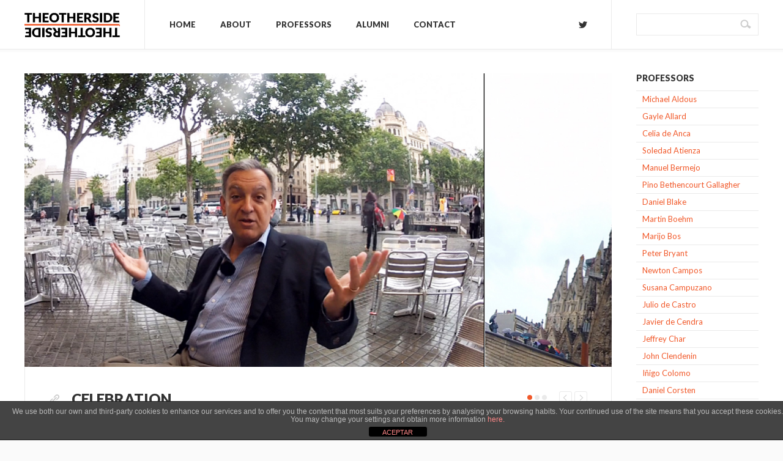

--- FILE ---
content_type: text/html; charset=UTF-8
request_url: https://theotherside.blogs.ie.edu/tag/barcelona/
body_size: 14363
content:
<!DOCTYPE html>
<html lang="en-US">
	<!-- Theme by Serifly (http://serifly.com) / Powered by Wordpress (http://wordpress.org) -->
	<head>
		<!-- Title -->
				<title>barcelona Archives - The Other SideThe Other Side</title>
				<!-- Meta Tags -->
		<meta http-equiv="Content-Type" content="text/html; charset=UTF-8" />
		<meta name="viewport" content="width=device-width, initial-scale=1, maximum-scale=1" />
		<!-- Favicon -->
				<link rel="shortcut icon" href="https://theotherside.blogs.ie.edu/wp-content/themes/TheOtherSide/favicon.png" />
				<!-- RSS -->
		<link rel="alternate" type="application/rss+xml" title="The Other Side RSS Feed" href="https://theotherside.blogs.ie.edu/feed/" />
		<link rel="pingback" href="" />
		<script type="text/javascript">var url = 'https://theotherside.blogs.ie.edu/wp-content/themes/TheOtherSide';</script>
		<meta name='robots' content='index, follow, max-image-preview:large, max-snippet:-1, max-video-preview:-1' />

	<!-- This site is optimized with the Yoast SEO plugin v26.6 - https://yoast.com/wordpress/plugins/seo/ -->
	<link rel="canonical" href="https://theotherside.blogs.ie.edu/tag/barcelona/" />
	<meta property="og:locale" content="en_US" />
	<meta property="og:type" content="article" />
	<meta property="og:title" content="barcelona Archives - The Other Side" />
	<meta property="og:description" content="barcelona" />
	<meta property="og:url" content="https://theotherside.blogs.ie.edu/tag/barcelona/" />
	<meta property="og:site_name" content="The Other Side" />
	<meta name="twitter:card" content="summary_large_image" />
	<script type="application/ld+json" class="yoast-schema-graph">{"@context":"https://schema.org","@graph":[{"@type":"CollectionPage","@id":"https://theotherside.blogs.ie.edu/tag/barcelona/","url":"https://theotherside.blogs.ie.edu/tag/barcelona/","name":"barcelona Archives - The Other Side","isPartOf":{"@id":"https://theotherside.blogs.ie.edu/#website"},"breadcrumb":{"@id":"https://theotherside.blogs.ie.edu/tag/barcelona/#breadcrumb"},"inLanguage":"en-US"},{"@type":"BreadcrumbList","@id":"https://theotherside.blogs.ie.edu/tag/barcelona/#breadcrumb","itemListElement":[{"@type":"ListItem","position":1,"name":"Home","item":"https://theotherside.blogs.ie.edu/"},{"@type":"ListItem","position":2,"name":"barcelona"}]},{"@type":"WebSite","@id":"https://theotherside.blogs.ie.edu/#website","url":"https://theotherside.blogs.ie.edu/","name":"The Other Side","description":"","potentialAction":[{"@type":"SearchAction","target":{"@type":"EntryPoint","urlTemplate":"https://theotherside.blogs.ie.edu/?s={search_term_string}"},"query-input":{"@type":"PropertyValueSpecification","valueRequired":true,"valueName":"search_term_string"}}],"inLanguage":"en-US"}]}</script>
	<!-- / Yoast SEO plugin. -->


<link rel="alternate" type="application/rss+xml" title="The Other Side &raquo; Feed" href="https://theotherside.blogs.ie.edu/feed/" />
<link rel="alternate" type="application/rss+xml" title="The Other Side &raquo; Comments Feed" href="https://theotherside.blogs.ie.edu/comments/feed/" />
<link rel="alternate" type="application/rss+xml" title="The Other Side &raquo; barcelona Tag Feed" href="https://theotherside.blogs.ie.edu/tag/barcelona/feed/" />
<!-- Shareaholic - https://www.shareaholic.com -->
<link rel='preload' href='//cdn.shareaholic.net/assets/pub/shareaholic.js' as='script'/>
<script data-no-minify='1' data-cfasync='false'>
_SHR_SETTINGS = {"endpoints":{"local_recs_url":"https:\/\/theotherside.blogs.ie.edu\/wp-admin\/admin-ajax.php?action=shareaholic_permalink_related","ajax_url":"https:\/\/theotherside.blogs.ie.edu\/wp-admin\/admin-ajax.php","share_counts_url":"https:\/\/theotherside.blogs.ie.edu\/wp-admin\/admin-ajax.php?action=shareaholic_share_counts_api"},"site_id":"97b89adb91488bef8ee04e5112b1b8b4"};
</script>
<script data-no-minify='1' data-cfasync='false' src='//cdn.shareaholic.net/assets/pub/shareaholic.js' data-shr-siteid='97b89adb91488bef8ee04e5112b1b8b4' async ></script>

<!-- Shareaholic Content Tags -->
<meta name='shareaholic:site_name' content='The Other Side' />
<meta name='shareaholic:language' content='en-US' />
<meta name='shareaholic:article_visibility' content='private' />
<meta name='shareaholic:site_id' content='97b89adb91488bef8ee04e5112b1b8b4' />
<meta name='shareaholic:wp_version' content='9.7.13' />

<!-- Shareaholic Content Tags End -->
<style id='wp-img-auto-sizes-contain-inline-css' type='text/css'>
img:is([sizes=auto i],[sizes^="auto," i]){contain-intrinsic-size:3000px 1500px}
/*# sourceURL=wp-img-auto-sizes-contain-inline-css */
</style>
<style id='wp-emoji-styles-inline-css' type='text/css'>

	img.wp-smiley, img.emoji {
		display: inline !important;
		border: none !important;
		box-shadow: none !important;
		height: 1em !important;
		width: 1em !important;
		margin: 0 0.07em !important;
		vertical-align: -0.1em !important;
		background: none !important;
		padding: 0 !important;
	}
/*# sourceURL=wp-emoji-styles-inline-css */
</style>
<style id='wp-block-library-inline-css' type='text/css'>
:root{--wp-block-synced-color:#7a00df;--wp-block-synced-color--rgb:122,0,223;--wp-bound-block-color:var(--wp-block-synced-color);--wp-editor-canvas-background:#ddd;--wp-admin-theme-color:#007cba;--wp-admin-theme-color--rgb:0,124,186;--wp-admin-theme-color-darker-10:#006ba1;--wp-admin-theme-color-darker-10--rgb:0,107,160.5;--wp-admin-theme-color-darker-20:#005a87;--wp-admin-theme-color-darker-20--rgb:0,90,135;--wp-admin-border-width-focus:2px}@media (min-resolution:192dpi){:root{--wp-admin-border-width-focus:1.5px}}.wp-element-button{cursor:pointer}:root .has-very-light-gray-background-color{background-color:#eee}:root .has-very-dark-gray-background-color{background-color:#313131}:root .has-very-light-gray-color{color:#eee}:root .has-very-dark-gray-color{color:#313131}:root .has-vivid-green-cyan-to-vivid-cyan-blue-gradient-background{background:linear-gradient(135deg,#00d084,#0693e3)}:root .has-purple-crush-gradient-background{background:linear-gradient(135deg,#34e2e4,#4721fb 50%,#ab1dfe)}:root .has-hazy-dawn-gradient-background{background:linear-gradient(135deg,#faaca8,#dad0ec)}:root .has-subdued-olive-gradient-background{background:linear-gradient(135deg,#fafae1,#67a671)}:root .has-atomic-cream-gradient-background{background:linear-gradient(135deg,#fdd79a,#004a59)}:root .has-nightshade-gradient-background{background:linear-gradient(135deg,#330968,#31cdcf)}:root .has-midnight-gradient-background{background:linear-gradient(135deg,#020381,#2874fc)}:root{--wp--preset--font-size--normal:16px;--wp--preset--font-size--huge:42px}.has-regular-font-size{font-size:1em}.has-larger-font-size{font-size:2.625em}.has-normal-font-size{font-size:var(--wp--preset--font-size--normal)}.has-huge-font-size{font-size:var(--wp--preset--font-size--huge)}.has-text-align-center{text-align:center}.has-text-align-left{text-align:left}.has-text-align-right{text-align:right}.has-fit-text{white-space:nowrap!important}#end-resizable-editor-section{display:none}.aligncenter{clear:both}.items-justified-left{justify-content:flex-start}.items-justified-center{justify-content:center}.items-justified-right{justify-content:flex-end}.items-justified-space-between{justify-content:space-between}.screen-reader-text{border:0;clip-path:inset(50%);height:1px;margin:-1px;overflow:hidden;padding:0;position:absolute;width:1px;word-wrap:normal!important}.screen-reader-text:focus{background-color:#ddd;clip-path:none;color:#444;display:block;font-size:1em;height:auto;left:5px;line-height:normal;padding:15px 23px 14px;text-decoration:none;top:5px;width:auto;z-index:100000}html :where(.has-border-color){border-style:solid}html :where([style*=border-top-color]){border-top-style:solid}html :where([style*=border-right-color]){border-right-style:solid}html :where([style*=border-bottom-color]){border-bottom-style:solid}html :where([style*=border-left-color]){border-left-style:solid}html :where([style*=border-width]){border-style:solid}html :where([style*=border-top-width]){border-top-style:solid}html :where([style*=border-right-width]){border-right-style:solid}html :where([style*=border-bottom-width]){border-bottom-style:solid}html :where([style*=border-left-width]){border-left-style:solid}html :where(img[class*=wp-image-]){height:auto;max-width:100%}:where(figure){margin:0 0 1em}html :where(.is-position-sticky){--wp-admin--admin-bar--position-offset:var(--wp-admin--admin-bar--height,0px)}@media screen and (max-width:600px){html :where(.is-position-sticky){--wp-admin--admin-bar--position-offset:0px}}

/*# sourceURL=wp-block-library-inline-css */
</style><style id='global-styles-inline-css' type='text/css'>
:root{--wp--preset--aspect-ratio--square: 1;--wp--preset--aspect-ratio--4-3: 4/3;--wp--preset--aspect-ratio--3-4: 3/4;--wp--preset--aspect-ratio--3-2: 3/2;--wp--preset--aspect-ratio--2-3: 2/3;--wp--preset--aspect-ratio--16-9: 16/9;--wp--preset--aspect-ratio--9-16: 9/16;--wp--preset--color--black: #000000;--wp--preset--color--cyan-bluish-gray: #abb8c3;--wp--preset--color--white: #ffffff;--wp--preset--color--pale-pink: #f78da7;--wp--preset--color--vivid-red: #cf2e2e;--wp--preset--color--luminous-vivid-orange: #ff6900;--wp--preset--color--luminous-vivid-amber: #fcb900;--wp--preset--color--light-green-cyan: #7bdcb5;--wp--preset--color--vivid-green-cyan: #00d084;--wp--preset--color--pale-cyan-blue: #8ed1fc;--wp--preset--color--vivid-cyan-blue: #0693e3;--wp--preset--color--vivid-purple: #9b51e0;--wp--preset--gradient--vivid-cyan-blue-to-vivid-purple: linear-gradient(135deg,rgb(6,147,227) 0%,rgb(155,81,224) 100%);--wp--preset--gradient--light-green-cyan-to-vivid-green-cyan: linear-gradient(135deg,rgb(122,220,180) 0%,rgb(0,208,130) 100%);--wp--preset--gradient--luminous-vivid-amber-to-luminous-vivid-orange: linear-gradient(135deg,rgb(252,185,0) 0%,rgb(255,105,0) 100%);--wp--preset--gradient--luminous-vivid-orange-to-vivid-red: linear-gradient(135deg,rgb(255,105,0) 0%,rgb(207,46,46) 100%);--wp--preset--gradient--very-light-gray-to-cyan-bluish-gray: linear-gradient(135deg,rgb(238,238,238) 0%,rgb(169,184,195) 100%);--wp--preset--gradient--cool-to-warm-spectrum: linear-gradient(135deg,rgb(74,234,220) 0%,rgb(151,120,209) 20%,rgb(207,42,186) 40%,rgb(238,44,130) 60%,rgb(251,105,98) 80%,rgb(254,248,76) 100%);--wp--preset--gradient--blush-light-purple: linear-gradient(135deg,rgb(255,206,236) 0%,rgb(152,150,240) 100%);--wp--preset--gradient--blush-bordeaux: linear-gradient(135deg,rgb(254,205,165) 0%,rgb(254,45,45) 50%,rgb(107,0,62) 100%);--wp--preset--gradient--luminous-dusk: linear-gradient(135deg,rgb(255,203,112) 0%,rgb(199,81,192) 50%,rgb(65,88,208) 100%);--wp--preset--gradient--pale-ocean: linear-gradient(135deg,rgb(255,245,203) 0%,rgb(182,227,212) 50%,rgb(51,167,181) 100%);--wp--preset--gradient--electric-grass: linear-gradient(135deg,rgb(202,248,128) 0%,rgb(113,206,126) 100%);--wp--preset--gradient--midnight: linear-gradient(135deg,rgb(2,3,129) 0%,rgb(40,116,252) 100%);--wp--preset--font-size--small: 13px;--wp--preset--font-size--medium: 20px;--wp--preset--font-size--large: 36px;--wp--preset--font-size--x-large: 42px;--wp--preset--spacing--20: 0.44rem;--wp--preset--spacing--30: 0.67rem;--wp--preset--spacing--40: 1rem;--wp--preset--spacing--50: 1.5rem;--wp--preset--spacing--60: 2.25rem;--wp--preset--spacing--70: 3.38rem;--wp--preset--spacing--80: 5.06rem;--wp--preset--shadow--natural: 6px 6px 9px rgba(0, 0, 0, 0.2);--wp--preset--shadow--deep: 12px 12px 50px rgba(0, 0, 0, 0.4);--wp--preset--shadow--sharp: 6px 6px 0px rgba(0, 0, 0, 0.2);--wp--preset--shadow--outlined: 6px 6px 0px -3px rgb(255, 255, 255), 6px 6px rgb(0, 0, 0);--wp--preset--shadow--crisp: 6px 6px 0px rgb(0, 0, 0);}:where(.is-layout-flex){gap: 0.5em;}:where(.is-layout-grid){gap: 0.5em;}body .is-layout-flex{display: flex;}.is-layout-flex{flex-wrap: wrap;align-items: center;}.is-layout-flex > :is(*, div){margin: 0;}body .is-layout-grid{display: grid;}.is-layout-grid > :is(*, div){margin: 0;}:where(.wp-block-columns.is-layout-flex){gap: 2em;}:where(.wp-block-columns.is-layout-grid){gap: 2em;}:where(.wp-block-post-template.is-layout-flex){gap: 1.25em;}:where(.wp-block-post-template.is-layout-grid){gap: 1.25em;}.has-black-color{color: var(--wp--preset--color--black) !important;}.has-cyan-bluish-gray-color{color: var(--wp--preset--color--cyan-bluish-gray) !important;}.has-white-color{color: var(--wp--preset--color--white) !important;}.has-pale-pink-color{color: var(--wp--preset--color--pale-pink) !important;}.has-vivid-red-color{color: var(--wp--preset--color--vivid-red) !important;}.has-luminous-vivid-orange-color{color: var(--wp--preset--color--luminous-vivid-orange) !important;}.has-luminous-vivid-amber-color{color: var(--wp--preset--color--luminous-vivid-amber) !important;}.has-light-green-cyan-color{color: var(--wp--preset--color--light-green-cyan) !important;}.has-vivid-green-cyan-color{color: var(--wp--preset--color--vivid-green-cyan) !important;}.has-pale-cyan-blue-color{color: var(--wp--preset--color--pale-cyan-blue) !important;}.has-vivid-cyan-blue-color{color: var(--wp--preset--color--vivid-cyan-blue) !important;}.has-vivid-purple-color{color: var(--wp--preset--color--vivid-purple) !important;}.has-black-background-color{background-color: var(--wp--preset--color--black) !important;}.has-cyan-bluish-gray-background-color{background-color: var(--wp--preset--color--cyan-bluish-gray) !important;}.has-white-background-color{background-color: var(--wp--preset--color--white) !important;}.has-pale-pink-background-color{background-color: var(--wp--preset--color--pale-pink) !important;}.has-vivid-red-background-color{background-color: var(--wp--preset--color--vivid-red) !important;}.has-luminous-vivid-orange-background-color{background-color: var(--wp--preset--color--luminous-vivid-orange) !important;}.has-luminous-vivid-amber-background-color{background-color: var(--wp--preset--color--luminous-vivid-amber) !important;}.has-light-green-cyan-background-color{background-color: var(--wp--preset--color--light-green-cyan) !important;}.has-vivid-green-cyan-background-color{background-color: var(--wp--preset--color--vivid-green-cyan) !important;}.has-pale-cyan-blue-background-color{background-color: var(--wp--preset--color--pale-cyan-blue) !important;}.has-vivid-cyan-blue-background-color{background-color: var(--wp--preset--color--vivid-cyan-blue) !important;}.has-vivid-purple-background-color{background-color: var(--wp--preset--color--vivid-purple) !important;}.has-black-border-color{border-color: var(--wp--preset--color--black) !important;}.has-cyan-bluish-gray-border-color{border-color: var(--wp--preset--color--cyan-bluish-gray) !important;}.has-white-border-color{border-color: var(--wp--preset--color--white) !important;}.has-pale-pink-border-color{border-color: var(--wp--preset--color--pale-pink) !important;}.has-vivid-red-border-color{border-color: var(--wp--preset--color--vivid-red) !important;}.has-luminous-vivid-orange-border-color{border-color: var(--wp--preset--color--luminous-vivid-orange) !important;}.has-luminous-vivid-amber-border-color{border-color: var(--wp--preset--color--luminous-vivid-amber) !important;}.has-light-green-cyan-border-color{border-color: var(--wp--preset--color--light-green-cyan) !important;}.has-vivid-green-cyan-border-color{border-color: var(--wp--preset--color--vivid-green-cyan) !important;}.has-pale-cyan-blue-border-color{border-color: var(--wp--preset--color--pale-cyan-blue) !important;}.has-vivid-cyan-blue-border-color{border-color: var(--wp--preset--color--vivid-cyan-blue) !important;}.has-vivid-purple-border-color{border-color: var(--wp--preset--color--vivid-purple) !important;}.has-vivid-cyan-blue-to-vivid-purple-gradient-background{background: var(--wp--preset--gradient--vivid-cyan-blue-to-vivid-purple) !important;}.has-light-green-cyan-to-vivid-green-cyan-gradient-background{background: var(--wp--preset--gradient--light-green-cyan-to-vivid-green-cyan) !important;}.has-luminous-vivid-amber-to-luminous-vivid-orange-gradient-background{background: var(--wp--preset--gradient--luminous-vivid-amber-to-luminous-vivid-orange) !important;}.has-luminous-vivid-orange-to-vivid-red-gradient-background{background: var(--wp--preset--gradient--luminous-vivid-orange-to-vivid-red) !important;}.has-very-light-gray-to-cyan-bluish-gray-gradient-background{background: var(--wp--preset--gradient--very-light-gray-to-cyan-bluish-gray) !important;}.has-cool-to-warm-spectrum-gradient-background{background: var(--wp--preset--gradient--cool-to-warm-spectrum) !important;}.has-blush-light-purple-gradient-background{background: var(--wp--preset--gradient--blush-light-purple) !important;}.has-blush-bordeaux-gradient-background{background: var(--wp--preset--gradient--blush-bordeaux) !important;}.has-luminous-dusk-gradient-background{background: var(--wp--preset--gradient--luminous-dusk) !important;}.has-pale-ocean-gradient-background{background: var(--wp--preset--gradient--pale-ocean) !important;}.has-electric-grass-gradient-background{background: var(--wp--preset--gradient--electric-grass) !important;}.has-midnight-gradient-background{background: var(--wp--preset--gradient--midnight) !important;}.has-small-font-size{font-size: var(--wp--preset--font-size--small) !important;}.has-medium-font-size{font-size: var(--wp--preset--font-size--medium) !important;}.has-large-font-size{font-size: var(--wp--preset--font-size--large) !important;}.has-x-large-font-size{font-size: var(--wp--preset--font-size--x-large) !important;}
/*# sourceURL=global-styles-inline-css */
</style>

<style id='classic-theme-styles-inline-css' type='text/css'>
/*! This file is auto-generated */
.wp-block-button__link{color:#fff;background-color:#32373c;border-radius:9999px;box-shadow:none;text-decoration:none;padding:calc(.667em + 2px) calc(1.333em + 2px);font-size:1.125em}.wp-block-file__button{background:#32373c;color:#fff;text-decoration:none}
/*# sourceURL=/wp-includes/css/classic-themes.min.css */
</style>
<link rel='stylesheet' id='mpp_gutenberg-css' href='https://theotherside.blogs.ie.edu/wp-content/plugins/metronet-profile-picture/dist/blocks.style.build.css?ver=2.6.3' type='text/css' media='all' />
<link rel='stylesheet' id='front-estilos-css' href='https://theotherside.blogs.ie.edu/wp-content/plugins/asesor-cookies-para-la-ley-en-espana/html/front/estilos.css?ver=6.9' type='text/css' media='all' />
<link rel='stylesheet' id='timeline-css' href='https://theotherside.blogs.ie.edu/wp-content/themes/TheOtherSide/style.css?ver=6.9' type='text/css' media='all' />
<script type="text/javascript" src="https://theotherside.blogs.ie.edu/wp-includes/js/jquery/jquery.min.js?ver=3.7.1" id="jquery-core-js"></script>
<script type="text/javascript" src="https://theotherside.blogs.ie.edu/wp-includes/js/jquery/jquery-migrate.min.js?ver=3.4.1" id="jquery-migrate-js"></script>
<script type="text/javascript" id="front-principal-js-extra">
/* <![CDATA[ */
var cdp_cookies_info = {"url_plugin":"https://theotherside.blogs.ie.edu/wp-content/plugins/asesor-cookies-para-la-ley-en-espana/plugin.php","url_admin_ajax":"https://theotherside.blogs.ie.edu/wp-admin/admin-ajax.php"};
//# sourceURL=front-principal-js-extra
/* ]]> */
</script>
<script type="text/javascript" src="https://theotherside.blogs.ie.edu/wp-content/plugins/asesor-cookies-para-la-ley-en-espana/html/front/principal.js?ver=6.9" id="front-principal-js"></script>
<script type="text/javascript" src="https://theotherside.blogs.ie.edu/wp-content/themes/TheOtherSide/js/jquery-ui-1.9.0.custom.min.js?ver=6.9" id="jquery-ui-custom-js"></script>
<script type="text/javascript" src="https://theotherside.blogs.ie.edu/wp-content/themes/TheOtherSide/js/jquery.slider.min.js?ver=6.9" id="jquery-slider-min-js"></script>
<script type="text/javascript" src="https://theotherside.blogs.ie.edu/wp-content/themes/TheOtherSide/js/jquery.init.js?ver=6.9" id="jquery-init-js"></script>
<script></script><link rel="https://api.w.org/" href="https://theotherside.blogs.ie.edu/wp-json/" /><link rel="alternate" title="JSON" type="application/json" href="https://theotherside.blogs.ie.edu/wp-json/wp/v2/tags/58353" /><link rel="EditURI" type="application/rsd+xml" title="RSD" href="https://theotherside.blogs.ie.edu/xmlrpc.php?rsd" />
<meta name="generator" content="WordPress 6.9" />

<!-- This site is using AdRotate v5.17.2 to display their advertisements - https://ajdg.solutions/ -->
<!-- AdRotate CSS -->
<style type="text/css" media="screen">
	.g { margin:0px; padding:0px; overflow:hidden; line-height:1; zoom:1; }
	.g img { height:auto; }
	.g-col { position:relative; float:left; }
	.g-col:first-child { margin-left: 0; }
	.g-col:last-child { margin-right: 0; }
	@media only screen and (max-width: 480px) {
		.g-col, .g-dyn, .g-single { width:100%; margin-left:0; margin-right:0; }
	}
</style>
<!-- /AdRotate CSS -->

<meta name="generator" content="Powered by WPBakery Page Builder - drag and drop page builder for WordPress."/>
<link rel="icon" href="https://theotherside.blogs.ie.edu/wp-content/blogs.dir/136/files/2016/11/cropped-IE_logo-32x32.jpg" sizes="32x32" />
<link rel="icon" href="https://theotherside.blogs.ie.edu/wp-content/blogs.dir/136/files/2016/11/cropped-IE_logo-192x192.jpg" sizes="192x192" />
<link rel="apple-touch-icon" href="https://theotherside.blogs.ie.edu/wp-content/blogs.dir/136/files/2016/11/cropped-IE_logo-180x180.jpg" />
<meta name="msapplication-TileImage" content="https://theotherside.blogs.ie.edu/wp-content/blogs.dir/136/files/2016/11/cropped-IE_logo-270x270.jpg" />
<noscript><style> .wpb_animate_when_almost_visible { opacity: 1; }</style></noscript><style type="text/css">body { background-color: #fafafa; }#footer { background-color: #fafafa; -webkit-box-shadow: inset 0 3px 0 rgba(0, 0, 0, 0.02); -moz-box-shadow: inset 0 3px 0 rgba(0, 0, 0, 0.02); box-shadow: inset 0 3px 0 rgba(0, 0, 0, 0.02); }</style>

		<!--<meta http-equiv="Content-Security-Policy" content="default-src 'self'; font-src 'self' data: fonts.gstatic.com;">-->
	</head>
	<body class="archive tag tag-barcelona tag-58353 wp-theme-TheOtherSide wpb-js-composer js-comp-ver-8.7.2 vc_responsive">
		<div id="wrapper">
			<!-- Header -->
			<div id="header">
				<div class="wrapper">
					<a class="logo" href="https://theotherside.blogs.ie.edu">
												<img src="https://theotherside.blogs.ie.edu/wp-content/blogs.dir/136/files/2013/04/logo-TheOtherSide.jpg" alt="Logo" />
											</a>
					<ul id="menu-main" class="navigation"><li id="menu-item-968" class="menu-item menu-item-type-post_type menu-item-object-page menu-item-home menu-item-968"><a href="https://theotherside.blogs.ie.edu/">Home</a></li>
<li id="menu-item-946" class="menu-item menu-item-type-post_type menu-item-object-page menu-item-946"><a href="https://theotherside.blogs.ie.edu/about/">About</a></li>
<li id="menu-item-2271" class="menu-item menu-item-type-post_type menu-item-object-page menu-item-2271"><a href="https://theotherside.blogs.ie.edu/professors/">Professors</a></li>
<li id="menu-item-2440" class="menu-item menu-item-type-post_type menu-item-object-page menu-item-2440"><a href="https://theotherside.blogs.ie.edu/alumni/">Alumni</a></li>
<li id="menu-item-965" class="menu-item menu-item-type-post_type menu-item-object-page menu-item-965"><a href="https://theotherside.blogs.ie.edu/contact/">Contact</a></li>
</ul>															<div class="optional">
												<form method="get" action="https://theotherside.blogs.ie.edu/" role="search">
	<div class="row">
		<input type="text" class="field" name="s" id="s" /><input class="search" type="image" alt="Search" src="https://theotherside.blogs.ie.edu/wp-content/themes/TheOtherSide/img/icons/search.png" />
	</div>
</form>											</div>
																				<!-- Social Links -->
					<ul class="social">
						<li><a class="twitter" href="https://twitter.com/IEFelix" target="_blank"></a></li>																																																					</ul>
									</div>
			</div>
			<!-- Content -->
			<div id="content">
								<div class="wrapper clearfix">

<!-- Timeline Element -->
<div id="timeline" class="timeline" style="min-height: 4000px;">

	<ul class="navigation timelineSidebar"><li>
<div class="widgetColumn">
	<!--
		<div class="optional sidebarOptional">
				<form method="get" action="https://theotherside.blogs.ie.edu/" role="search">
	<div class="row">
		<input type="text" class="field" name="s" id="s" /><input class="search" type="image" alt="Search" src="https://theotherside.blogs.ie.edu/wp-content/themes/TheOtherSide/img/icons/search.png" />
	</div>
</form>			</div>
		-->
		<div class="widget widget_nav_menu"><h5>Professors</h5><div class="menu-professors-container"><ul id="menu-professors" class="menu"><li id="menu-item-2050" class="menu-item menu-item-type-custom menu-item-object-custom menu-item-2050"><a href="https://theotherside.blogs.ie.edu/tag/michaelaldous/">Michael Aldous</a></li>
<li id="menu-item-42" class="menu-item menu-item-type-custom menu-item-object-custom menu-item-42"><a href="https://theotherside.blogs.ie.edu/tag/gayleallard/">Gayle Allard</a></li>
<li id="menu-item-767" class="menu-item menu-item-type-custom menu-item-object-custom menu-item-767"><a href="https://theotherside.blogs.ie.edu/tag/celiadeanca/">Celia de Anca</a></li>
<li id="menu-item-2027" class="menu-item menu-item-type-custom menu-item-object-custom menu-item-2027"><a href="https://theotherside.blogs.ie.edu/tag/soledadatienza/">Soledad Atienza</a></li>
<li id="menu-item-1891" class="menu-item menu-item-type-custom menu-item-object-custom menu-item-1891"><a href="https://theotherside.blogs.ie.edu/tag/manuelbermejo/">Manuel Bermejo</a></li>
<li id="menu-item-1274" class="menu-item menu-item-type-custom menu-item-object-custom menu-item-1274"><a href="https://theotherside.blogs.ie.edu/tag/pinobethencourt/">Pino Bethencourt Gallagher</a></li>
<li id="menu-item-761" class="menu-item menu-item-type-custom menu-item-object-custom menu-item-761"><a href="https://theotherside.blogs.ie.edu/tag/danielblake/">Daniel Blake</a></li>
<li id="menu-item-856" class="menu-item menu-item-type-custom menu-item-object-custom menu-item-856"><a href="https://theotherside.blogs.ie.edu/tag/martinboehm/">Martin Boehm</a></li>
<li id="menu-item-1549" class="menu-item menu-item-type-custom menu-item-object-custom menu-item-1549"><a href="https://theotherside.blogs.ie.edu/tag/marijobos/">Marijo Bos</a></li>
<li id="menu-item-849" class="menu-item menu-item-type-custom menu-item-object-custom menu-item-849"><a href="https://theotherside.blogs.ie.edu/tag/peterbryant/">Peter Bryant</a></li>
<li id="menu-item-2241" class="menu-item menu-item-type-custom menu-item-object-custom menu-item-2241"><a href="https://theotherside.blogs.ie.edu/tag/newtoncampos/">Newton Campos</a></li>
<li id="menu-item-2140" class="menu-item menu-item-type-custom menu-item-object-custom menu-item-2140"><a href="https://theotherside.blogs.ie.edu/tag/susanacampuzano/">Susana Campuzano</a></li>
<li id="menu-item-1433" class="menu-item menu-item-type-custom menu-item-object-custom menu-item-1433"><a href="https://theotherside.blogs.ie.edu/tag/juliodecastro/">Julio de Castro</a></li>
<li id="menu-item-1328" class="menu-item menu-item-type-custom menu-item-object-custom menu-item-1328"><a href="https://theotherside.blogs.ie.edu/tag/javierdecendra/">Javier de Cendra</a></li>
<li id="menu-item-2262" class="menu-item menu-item-type-custom menu-item-object-custom menu-item-2262"><a href="https://theotherside.blogs.ie.edu/tag/jeffreychar/">Jeffrey Char</a></li>
<li id="menu-item-299" class="menu-item menu-item-type-custom menu-item-object-custom menu-item-299"><a href="https://theotherside.blogs.ie.edu/tag/johnclendenin/">John Clendenin</a></li>
<li id="menu-item-40" class="menu-item menu-item-type-custom menu-item-object-custom menu-item-40"><a href="https://theotherside.blogs.ie.edu/tag/inigocolomo/">Iñigo Colomo</a></li>
<li id="menu-item-309" class="menu-item menu-item-type-custom menu-item-object-custom menu-item-309"><a href="https://theotherside.blogs.ie.edu/tag/danielcorsten/">Daniel Corsten</a></li>
<li id="menu-item-2349" class="menu-item menu-item-type-custom menu-item-object-custom menu-item-2349"><a href="https://theotherside.blogs.ie.edu/tag/josepcurto/">Josep Curto</a></li>
<li id="menu-item-860" class="menu-item menu-item-type-custom menu-item-object-custom menu-item-860"><a href="https://theotherside.blogs.ie.edu/tag/stevendsouza/">Steven D&#8217; Souza</a></li>
<li id="menu-item-38" class="menu-item menu-item-type-custom menu-item-object-custom menu-item-38"><a href="https://theotherside.blogs.ie.edu/tag/enriquedans/">Enrique Dans</a></li>
<li id="menu-item-2402" class="menu-item menu-item-type-custom menu-item-object-custom menu-item-2402"><a href="https://theotherside.blogs.ie.edu/tag/luisdiestre/">Luis Diestre</a></li>
<li id="menu-item-1921" class="menu-item menu-item-type-custom menu-item-object-custom menu-item-1921"><a href="https://theotherside.blogs.ie.edu/tag/vincentdoyle/">Vincent Doyle</a></li>
<li id="menu-item-2228" class="menu-item menu-item-type-custom menu-item-object-custom menu-item-2228"><a href="https://theotherside.blogs.ie.edu/tag/kennethdubin/">Kenneth Dubin</a></li>
<li id="menu-item-2168" class="menu-item menu-item-type-custom menu-item-object-custom menu-item-2168"><a href="https://theotherside.blogs.ie.edu/tag/marcoseguillor/">Marcos Eguillor</a></li>
<li id="menu-item-2352" class="menu-item menu-item-type-custom menu-item-object-custom menu-item-2352"><a href="https://theotherside.blogs.ie.edu/tag/markesposito/">Mark Esposito</a></li>
<li id="menu-item-1788" class="menu-item menu-item-type-custom menu-item-object-custom menu-item-1788"><a href="https://theotherside.blogs.ie.edu/tag/marioesteban/">Mario Esteban</a></li>
<li id="menu-item-1422" class="menu-item menu-item-type-custom menu-item-object-custom menu-item-1422"><a href="https://theotherside.blogs.ie.edu/tag/juanfernandez/">Juan Fernández</a></li>
<li id="menu-item-850" class="menu-item menu-item-type-custom menu-item-object-custom menu-item-850"><a href="https://theotherside.blogs.ie.edu/tag/eduardofernandezcantelli/">Eduardo Fernandez-Cantelli</a></li>
<li id="menu-item-852" class="menu-item menu-item-type-custom menu-item-object-custom menu-item-852"><a href="https://theotherside.blogs.ie.edu/tag/patriciagabaldon/">Patricia Gabaldon</a></li>
<li id="menu-item-789" class="menu-item menu-item-type-custom menu-item-object-custom menu-item-789"><a href="https://theotherside.blogs.ie.edu/tag/conchitagaldon/">Conchita Galdón</a></li>
<li id="menu-item-863" class="menu-item menu-item-type-custom menu-item-object-custom menu-item-863"><a href="https://theotherside.blogs.ie.edu/tag/mariejosegarot/">Marie José Garot</a></li>
<li id="menu-item-977" class="menu-item menu-item-type-custom menu-item-object-custom menu-item-977"><a href="https://theotherside.blogs.ie.edu/tag/joaquingarralda/">Joaquín Garralda</a></li>
<li id="menu-item-926" class="menu-item menu-item-type-custom menu-item-object-custom menu-item-926"><a href="https://theotherside.blogs.ie.edu/tag/mariaeugeniagiron/">Maria Eugenia Giron</a></li>
<li id="menu-item-1803" class="menu-item menu-item-type-custom menu-item-object-custom menu-item-1803"><a href="https://theotherside.blogs.ie.edu/tag/davidgoodman/">David Goodman</a></li>
<li id="menu-item-864" class="menu-item menu-item-type-custom menu-item-object-custom menu-item-864"><a href="https://theotherside.blogs.ie.edu/tag/monikahamori/">Monika Hamori</a></li>
<li id="menu-item-2127" class="menu-item menu-item-type-custom menu-item-object-custom menu-item-2127"><a href="https://theotherside.blogs.ie.edu/tag/joehaslam/">Joe Haslam</a></li>
<li id="menu-item-2196" class="menu-item menu-item-type-custom menu-item-object-custom menu-item-2196"><a href="https://theotherside.blogs.ie.edu/tag/erikhiep/">Erik Hiep</a></li>
<li id="menu-item-2060" class="menu-item menu-item-type-custom menu-item-object-custom menu-item-2060"><a href="https://theotherside.blogs.ie.edu/tag/simonhirst/">Simon Hirst</a></li>
<li id="menu-item-858" class="menu-item menu-item-type-custom menu-item-object-custom menu-item-858"><a href="https://theotherside.blogs.ie.edu/tag/deaniniguez/">Santiago Iñiguez</a></li>
<li id="menu-item-2438" class="menu-item menu-item-type-custom menu-item-object-custom menu-item-2438"><a href="https://theotherside.blogs.ie.edu/tag/kritijain/">Kriti Jain</a></li>
<li id="menu-item-2327" class="menu-item menu-item-type-custom menu-item-object-custom menu-item-2327"><a href="https://theotherside.blogs.ie.edu/tag/milojones/">Milo Jones</a></li>
<li id="menu-item-1627" class="menu-item menu-item-type-custom menu-item-object-custom menu-item-1627"><a href="https://theotherside.blogs.ie.edu/tag/neringakalpokaite/">Neringa Kalpokaite</a></li>
<li id="menu-item-2069" class="menu-item menu-item-type-custom menu-item-object-custom menu-item-2069"><a href="https://theotherside.blogs.ie.edu/tag/danielkselman/">Daniel Kselman</a></li>
<li id="menu-item-2364" class="menu-item menu-item-type-custom menu-item-object-custom menu-item-2364"><a href="https://theotherside.blogs.ie.edu/tag/normankurtis/">Norman Kurtis</a></li>
<li id="menu-item-865" class="menu-item menu-item-type-custom menu-item-object-custom menu-item-865"><a href="https://theotherside.blogs.ie.edu/tag/parisdeletraz/">Paris de L´Etraz</a></li>
<li id="menu-item-2089" class="menu-item menu-item-type-custom menu-item-object-custom menu-item-2089"><a href="https://theotherside.blogs.ie.edu/tag/miguellarranaga/">Miguel Larrañaga</a></li>
<li id="menu-item-1563" class="menu-item menu-item-type-custom menu-item-object-custom menu-item-1563"><a href="https://theotherside.blogs.ie.edu/tag/silvialeal/">Silvia Leal</a></li>
<li id="menu-item-1961" class="menu-item menu-item-type-custom menu-item-object-custom menu-item-1961"><a href="https://theotherside.blogs.ie.edu/tag/pedroletai/">Pedro Letai</a></li>
<li id="menu-item-1081" class="menu-item menu-item-type-custom menu-item-object-custom menu-item-1081"><a href="https://theotherside.blogs.ie.edu/tag/marialopezescorial/">Maria López Escorial</a></li>
<li id="menu-item-2124" class="menu-item menu-item-type-custom menu-item-object-custom menu-item-2124"><a href="https://theotherside.blogs.ie.edu/tag/franciscolopezlubian/">Francisco López-Lubián</a></li>
<li id="menu-item-951" class="menu-item menu-item-type-custom menu-item-object-custom menu-item-951"><a href="https://theotherside.blogs.ie.edu/tag/margaritamayo/">Margarita Mayo</a></li>
<li id="menu-item-2003" class="menu-item menu-item-type-custom menu-item-object-custom menu-item-2003"><a href="https://theotherside.blogs.ie.edu/tag/andrewmccarthy/">Andrew McCarthy</a></li>
<li id="menu-item-2172" class="menu-item menu-item-type-custom menu-item-object-custom menu-item-2172"><a href="https://theotherside.blogs.ie.edu/tag/mira">Mira Milosevic</a></li>
<li id="menu-item-2036" class="menu-item menu-item-type-custom menu-item-object-custom menu-item-2036"><a href="https://theotherside.blogs.ie.edu/tag/luismiratvilles/">Luis Miratvilles</a></li>
<li id="menu-item-2017" class="menu-item menu-item-type-custom menu-item-object-custom menu-item-2017"><a href="https://theotherside.blogs.ie.edu/tag/julianmontano/">Julián Montaño</a></li>
<li id="menu-item-2249" class="menu-item menu-item-type-custom menu-item-object-custom menu-item-2249"><a href="https://theotherside.blogs.ie.edu/tag/eduardomorcillo/">Eduardo Morcillo</a></li>
<li id="menu-item-861" class="menu-item menu-item-type-custom menu-item-object-custom menu-item-861"><a href="https://theotherside.blogs.ie.edu/tag/caterinamoscheri/">Caterina Moscheri</a></li>
<li id="menu-item-2212" class="menu-item menu-item-type-custom menu-item-object-custom menu-item-2212"><a href="https://theotherside.blogs.ie.edu/tag/felixmunoz/">Félix Muñoz</a></li>
<li id="menu-item-1214" class="menu-item menu-item-type-custom menu-item-object-custom menu-item-1214"><a href="https://theotherside.blogs.ie.edu/tag/leenewman/">Lee Newman</a></li>
<li id="menu-item-1124" class="menu-item menu-item-type-custom menu-item-object-custom menu-item-1124"><a href="https://theotherside.blogs.ie.edu/tag/maxoliva/">Max Oliva</a></li>
<li id="menu-item-1192" class="menu-item menu-item-type-custom menu-item-object-custom menu-item-1192"><a href="https://theotherside.blogs.ie.edu/tag/juancarlospastor/">Juan Carlos Pastor</a></li>
<li id="menu-item-928" class="menu-item menu-item-type-custom menu-item-object-custom menu-item-928"><a href="https://theotherside.blogs.ie.edu/tag/ricardoperez/">Ricardo Perez</a></li>
<li id="menu-item-854" class="menu-item menu-item-type-custom menu-item-object-custom menu-item-854"><a href="https://theotherside.blogs.ie.edu/tag/josephpistrui/">Joseph Pistrui</a></li>
<li id="menu-item-1987" class="menu-item menu-item-type-custom menu-item-object-custom menu-item-1987"><a href="https://theotherside.blogs.ie.edu/tag/leticiaponce/">Leticia Ponce</a></li>
<li id="menu-item-1134" class="menu-item menu-item-type-custom menu-item-object-custom menu-item-1134"><a href="https://theotherside.blogs.ie.edu/tag/balvinderpowar/">Balvinder Powar</a></li>
<li id="menu-item-1218" class="menu-item menu-item-type-custom menu-item-object-custom menu-item-1218"><a href="https://theotherside.blogs.ie.edu/tag/juanjoseprat/">Juan José Prat</a></li>
<li id="menu-item-2145" class="menu-item menu-item-type-custom menu-item-object-custom menu-item-2145"><a href="https://theotherside.blogs.ie.edu/tag/felipequintana/">Felipe Quintana</a></li>
<li id="menu-item-307" class="menu-item menu-item-type-custom menu-item-object-custom menu-item-307"><a href="https://theotherside.blogs.ie.edu/tag/javierquintana/">Javier Quintana</a></li>
<li id="menu-item-2152" class="menu-item menu-item-type-custom menu-item-object-custom menu-item-2152"><a href="https://theotherside.blogs.ie.edu/tag/wayaquiviger/">Waya Quiviger</a></li>
<li id="menu-item-84" class="menu-item menu-item-type-custom menu-item-object-custom menu-item-84"><a href="https://theotherside.blogs.ie.edu/tag/kironravindran/">Kiron Ravindran</a></li>
<li id="menu-item-1935" class="menu-item menu-item-type-custom menu-item-object-custom menu-item-1935"><a href="https://theotherside.blogs.ie.edu/tag/albersabanoglu/">Alber Sabanoglu</a></li>
<li id="menu-item-1320" class="menu-item menu-item-type-custom menu-item-object-custom menu-item-1320"><a href="https://theotherside.blogs.ie.edu/tag/fabriziosalvador/">Fabrizio Salvador</a></li>
<li id="menu-item-1450" class="menu-item menu-item-type-custom menu-item-object-custom menu-item-1450"><a href="https://theotherside.blogs.ie.edu/tag/shameeksinha/">Shameek Sinha</a></li>
<li id="menu-item-982" class="menu-item menu-item-type-custom menu-item-object-custom menu-item-982"><a href="https://theotherside.blogs.ie.edu/tag/luissolis/">Luis Solis</a></li>
<li id="menu-item-862" class="menu-item menu-item-type-custom menu-item-object-custom menu-item-862"><a href="https://theotherside.blogs.ie.edu/tag/rolfstromolsen/">Rolf Strom-Olsen</a></li>
<li id="menu-item-301" class="menu-item menu-item-type-custom menu-item-object-custom menu-item-301"><a href="https://theotherside.blogs.ie.edu/tag/danielsoriano/">Daniel Soriano</a></li>
<li id="menu-item-2503" class="menu-item menu-item-type-custom menu-item-object-custom menu-item-2503"><a href="https://theotherside.blogs.ie.edu/tag/christinastathopoulos/">Christina Stathopoulos</a></li>
<li id="menu-item-1098" class="menu-item menu-item-type-custom menu-item-object-custom menu-item-1098"><a href="https://theotherside.blogs.ie.edu/tag/justinswinsick/">Justin Swinsick</a></li>
<li id="menu-item-2378" class="menu-item menu-item-type-custom menu-item-object-custom menu-item-2378"><a href="https://theotherside.blogs.ie.edu/tag/susanatorres/">Susana Torres</a></li>
<li id="menu-item-1062" class="menu-item menu-item-type-custom menu-item-object-custom menu-item-1062"><a href="https://theotherside.blogs.ie.edu/tag/marcotrombetta/">Marco Trombetta</a></li>
<li id="menu-item-866" class="menu-item menu-item-type-custom menu-item-object-custom menu-item-866"><a href="https://theotherside.blogs.ie.edu/tag/tangwenjie/">Tang Wenjie</a></li>
<li id="menu-item-915" class="menu-item menu-item-type-custom menu-item-object-custom menu-item-915"><a href="https://theotherside.blogs.ie.edu/tag/wangtaiyuan/">Wang Taiyuan</a></li>
<li id="menu-item-2431" class="menu-item menu-item-type-custom menu-item-object-custom menu-item-2431"><a href="https://theotherside.blogs.ie.edu/tag/michaelchangwenderoth/">Michael Chang Wenderoth</a></li>
<li id="menu-item-1171" class="menu-item menu-item-type-custom menu-item-object-custom menu-item-1171"><a href="https://theotherside.blogs.ie.edu/tag/Tarawernsing/">Tara Wernsing</a></li>
<li id="menu-item-1648" class="menu-item menu-item-type-custom menu-item-object-custom menu-item-1648"><a href="https://theotherside.blogs.ie.edu/tag/amberwigmore/">Amber Wigmore</a></li>
<li id="menu-item-818" class="menu-item menu-item-type-custom menu-item-object-custom menu-item-818"><a href="https://theotherside.blogs.ie.edu/tag/juanhumbertoyoung/">Juan Humberto Young</a></li>
<li id="menu-item-2451" class="menu-item menu-item-type-custom menu-item-object-custom menu-item-2451"><a href="https://theotherside.blogs.ie.edu/tag/cuizhijian/">Cui Zhijian</a></li>
</ul></div></div><div class="clearfix"></div><div class="widget widget_nav_menu"><h5>Subjects</h5><div class="menu-subjects-container"><ul id="menu-subjects" class="menu"><li id="menu-item-303" class="menu-item menu-item-type-custom menu-item-object-custom menu-item-303"><a href="https://theotherside.blogs.ie.edu/tag/architecture/">Architecture</a></li>
<li id="menu-item-2353" class="menu-item menu-item-type-custom menu-item-object-custom menu-item-2353"><a href="https://theotherside.blogs.ie.edu/tag/business/">Business</a></li>
<li id="menu-item-2338" class="menu-item menu-item-type-custom menu-item-object-custom menu-item-2338"><a href="https://theotherside.blogs.ie.edu/tag/businessintelligence/">Business Intelligence</a></li>
<li id="menu-item-1649" class="menu-item menu-item-type-custom menu-item-object-custom menu-item-1649"><a href="https://theotherside.blogs.ie.edu/tag/careers/">Careers</a></li>
<li id="menu-item-884" class="menu-item menu-item-type-custom menu-item-object-custom menu-item-884"><a href="https://theotherside.blogs.ie.edu/tag/communications/">Communications</a></li>
<li id="menu-item-2339" class="menu-item menu-item-type-custom menu-item-object-custom menu-item-2339"><a href="https://theotherside.blogs.ie.edu/tag/dataanalytics/">Data Analytics</a></li>
<li id="menu-item-1211" class="menu-item menu-item-type-custom menu-item-object-custom menu-item-1211"><a href="https://theotherside.blogs.ie.edu/tag/diversity/">Diversity</a></li>
<li id="menu-item-885" class="menu-item menu-item-type-custom menu-item-object-custom menu-item-885"><a href="https://theotherside.blogs.ie.edu/tag/economy/">Economy</a></li>
<li id="menu-item-886" class="menu-item menu-item-type-custom menu-item-object-custom menu-item-886"><a href="https://theotherside.blogs.ie.edu/tag/entrepreneurship/">Entrepreneurship</a></li>
<li id="menu-item-1084" class="menu-item menu-item-type-custom menu-item-object-custom menu-item-1084"><a href="https://theotherside.blogs.ie.edu/tag/finance/">Finance</a></li>
<li id="menu-item-1212" class="menu-item menu-item-type-custom menu-item-object-custom menu-item-1212"><a href="https://theotherside.blogs.ie.edu/tag/hhrr/">HHRR</a></li>
<li id="menu-item-2363" class="menu-item menu-item-type-custom menu-item-object-custom menu-item-2363"><a href="https://theotherside.blogs.ie.edu/tag/humansciencesandtechnology/">Human Sciences and Technology</a></li>
<li id="menu-item-889" class="menu-item menu-item-type-custom menu-item-object-custom menu-item-889"><a href="https://theotherside.blogs.ie.edu/tag/informationsystems/">Information Systems</a></li>
<li id="menu-item-905" class="menu-item menu-item-type-custom menu-item-object-custom menu-item-905"><a href="https://theotherside.blogs.ie.edu/tag/innovation/">Innovation</a></li>
<li id="menu-item-2153" class="menu-item menu-item-type-custom menu-item-object-custom menu-item-2153"><a href="https://theotherside.blogs.ie.edu/tag/internationalrelations/">International Relations</a></li>
<li id="menu-item-899" class="menu-item menu-item-type-custom menu-item-object-custom menu-item-899"><a href="https://theotherside.blogs.ie.edu/tag/it/">IT</a></li>
<li id="menu-item-1333" class="menu-item menu-item-type-custom menu-item-object-custom menu-item-1333"><a href="https://theotherside.blogs.ie.edu/tag/law/">Law</a></li>
<li id="menu-item-891" class="menu-item menu-item-type-custom menu-item-object-custom menu-item-891"><a href="https://theotherside.blogs.ie.edu/tag/leadership/">Leadership</a></li>
<li id="menu-item-1041" class="menu-item menu-item-type-custom menu-item-object-custom menu-item-1041"><a href="https://theotherside.blogs.ie.edu/tag/liberalarts/">Liberal Arts</a></li>
<li id="menu-item-2197" class="menu-item menu-item-type-custom menu-item-object-custom menu-item-2197"><a href="https://theotherside.blogs.ie.edu/tag/management/">Management</a></li>
<li id="menu-item-892" class="menu-item menu-item-type-custom menu-item-object-custom menu-item-892"><a href="https://theotherside.blogs.ie.edu/tag/marketing/">Marketing</a></li>
<li id="menu-item-1321" class="menu-item menu-item-type-custom menu-item-object-custom menu-item-1321"><a href="https://theotherside.blogs.ie.edu/tag/operationsmanagement/">Operations Management</a></li>
<li id="menu-item-894" class="menu-item menu-item-type-custom menu-item-object-custom menu-item-894"><a href="https://theotherside.blogs.ie.edu/tag/politics/">Politics</a></li>
<li id="menu-item-1219" class="menu-item menu-item-type-custom menu-item-object-custom menu-item-1219"><a href="https://theotherside.blogs.ie.edu/tag/strategicmanagement/">Strategic Management</a></li>
<li id="menu-item-2424" class="menu-item menu-item-type-custom menu-item-object-custom menu-item-2424"><a href="https://theotherside.blogs.ie.edu/tag/positiveleadershipstrategy/">Positive Leadership &#038; Strategy</a></li>
</ul></div></div><div class="clearfix"></div><div class="widget widget_nav_menu"><h5>Cities</h5><div class="menu-cities-container"><ul id="menu-cities" class="menu"><li id="menu-item-2037" class="menu-item menu-item-type-custom menu-item-object-custom current-menu-item menu-item-2037"><a href="https://theotherside.blogs.ie.edu/tag/barcelona/" aria-current="page">Barcelona</a></li>
<li id="menu-item-2195" class="menu-item menu-item-type-custom menu-item-object-custom menu-item-2195"><a href="https://theotherside.blogs.ie.edu/tag/amsterdam/">Amsterdam</a></li>
<li id="menu-item-867" class="menu-item menu-item-type-custom menu-item-object-custom menu-item-867"><a href="https://theotherside.blogs.ie.edu/tag/beijing/">Beijing</a></li>
<li id="menu-item-51" class="menu-item menu-item-type-custom menu-item-object-custom menu-item-51"><a href="https://theotherside.blogs.ie.edu/tag/bogota/">Bogota</a></li>
<li id="menu-item-52" class="menu-item menu-item-type-custom menu-item-object-custom menu-item-52"><a href="https://theotherside.blogs.ie.edu/tag/budapest/">Budapest</a></li>
<li id="menu-item-53" class="menu-item menu-item-type-custom menu-item-object-custom menu-item-53"><a href="https://theotherside.blogs.ie.edu/tag/cambridge/">Cambridge</a></li>
<li id="menu-item-1172" class="menu-item menu-item-type-custom menu-item-object-custom menu-item-1172"><a href="https://theotherside.blogs.ie.edu/tag/chicago/">Chicago</a></li>
<li id="menu-item-54" class="menu-item menu-item-type-custom menu-item-object-custom menu-item-54"><a href="https://theotherside.blogs.ie.edu/tag/elizondo/">Elizondo</a></li>
<li id="menu-item-55" class="menu-item menu-item-type-custom menu-item-object-custom menu-item-55"><a href="https://theotherside.blogs.ie.edu/tag/hawaii/">Hawaii</a></li>
<li id="menu-item-1548" class="menu-item menu-item-type-custom menu-item-object-custom menu-item-1548"><a href="https://theotherside.blogs.ie.edu/tag/istanbul/">Istanbul</a></li>
<li id="menu-item-1322" class="menu-item menu-item-type-custom menu-item-object-custom menu-item-1322"><a href="https://theotherside.blogs.ie.edu/tag/leon/">León</a></li>
<li id="menu-item-1629" class="menu-item menu-item-type-custom menu-item-object-custom menu-item-1629"><a href="https://theotherside.blogs.ie.edu/tag/lithuania/">Lithuania</a></li>
<li id="menu-item-873" class="menu-item menu-item-type-custom menu-item-object-custom menu-item-873"><a href="https://theotherside.blogs.ie.edu/tag/london/">London</a></li>
<li id="menu-item-1329" class="menu-item menu-item-type-custom menu-item-object-custom menu-item-1329"><a href="https://theotherside.blogs.ie.edu/tag/maastricht/">Maastricht</a></li>
<li id="menu-item-853" class="menu-item menu-item-type-custom menu-item-object-custom menu-item-853"><a href="https://theotherside.blogs.ie.edu/tag/madrid/">Madrid</a></li>
<li id="menu-item-2068" class="menu-item menu-item-type-custom menu-item-object-custom menu-item-2068"><a href="https://theotherside.blogs.ie.edu/tag/maipovalley/">Maipo Valley</a></li>
<li id="menu-item-1890" class="menu-item menu-item-type-custom menu-item-object-custom menu-item-1890"><a href="https://theotherside.blogs.ie.edu/tag/mexicodf/">Mexico D.F.</a></li>
<li id="menu-item-913" class="menu-item menu-item-type-custom menu-item-object-custom menu-item-913"><a href="https://theotherside.blogs.ie.edu/tag/morges/">Morges</a></li>
<li id="menu-item-1135" class="menu-item menu-item-type-custom menu-item-object-custom menu-item-1135"><a href="https://theotherside.blogs.ie.edu/tag/mumbai/">Mumbai</a></li>
<li id="menu-item-911" class="menu-item menu-item-type-custom menu-item-object-custom menu-item-911"><a href="https://theotherside.blogs.ie.edu/tag/newyork/">New York</a></li>
<li id="menu-item-1082" class="menu-item menu-item-type-custom menu-item-object-custom menu-item-1082"><a href="https://theotherside.blogs.ie.edu/tag/oxford/">Oxford</a></li>
<li id="menu-item-925" class="menu-item menu-item-type-custom menu-item-object-custom menu-item-925"><a href="https://theotherside.blogs.ie.edu/tag/pamplona/">Pamplona</a></li>
<li id="menu-item-2457" class="menu-item menu-item-type-custom menu-item-object-custom menu-item-2457"><a href="https://theotherside.blogs.ie.edu/tag/panama/">Panama</a></li>
<li id="menu-item-1224" class="menu-item menu-item-type-custom menu-item-object-custom menu-item-1224"><a href="https://theotherside.blogs.ie.edu/tag/paris/">Paris</a></li>
<li id="menu-item-2090" class="menu-item menu-item-type-custom menu-item-object-custom menu-item-2090"><a href="https://theotherside.blogs.ie.edu/tag/patones/">Patones</a></li>
<li id="menu-item-1123" class="menu-item menu-item-type-custom menu-item-object-custom menu-item-1123"><a href="https://theotherside.blogs.ie.edu/tag/puebla/">Puebla</a></li>
<li id="menu-item-1734" class="menu-item menu-item-type-custom menu-item-object-custom menu-item-1734"><a href="https://theotherside.blogs.ie.edu/tag/rabat/">Rabat</a></li>
<li id="menu-item-903" class="menu-item menu-item-type-custom menu-item-object-custom menu-item-903"><a href="https://theotherside.blogs.ie.edu/tag/saintcroix/">Saint-Croix</a></li>
<li id="menu-item-2136" class="menu-item menu-item-type-custom menu-item-object-custom menu-item-2136"><a href="https://theotherside.blogs.ie.edu/tag/shanghai/">Shanghai</a></li>
<li id="menu-item-964" class="menu-item menu-item-type-custom menu-item-object-custom menu-item-964"><a href="https://theotherside.blogs.ie.edu/tag/segovia/">Segovia</a></li>
<li id="menu-item-900" class="menu-item menu-item-type-custom menu-item-object-custom menu-item-900"><a href="https://theotherside.blogs.ie.edu/tag/seoul/">Seoul</a></li>
<li id="menu-item-2277" class="menu-item menu-item-type-custom menu-item-object-custom menu-item-2277"><a href="https://theotherside.blogs.ie.edu/tag/sidney/">Sidney</a></li>
<li id="menu-item-878" class="menu-item menu-item-type-custom menu-item-object-custom menu-item-878"><a href="https://theotherside.blogs.ie.edu/tag/sofia/">Sofia</a></li>
<li id="menu-item-2263" class="menu-item menu-item-type-custom menu-item-object-custom menu-item-2263"><a href="https://theotherside.blogs.ie.edu/tag/tokio/">Tokio</a></li>
<li id="menu-item-877" class="menu-item menu-item-type-custom menu-item-object-custom menu-item-877"><a href="https://theotherside.blogs.ie.edu/tag/toledo/">Toledo</a></li>
<li id="menu-item-1789" class="menu-item menu-item-type-custom menu-item-object-custom menu-item-1789"><a href="https://theotherside.blogs.ie.edu/tag/valencia/">Valencia</a></li>
<li id="menu-item-909" class="menu-item menu-item-type-custom menu-item-object-custom menu-item-909"><a href="https://theotherside.blogs.ie.edu/tag/venice/">Venice</a></li>
<li id="menu-item-1099" class="menu-item menu-item-type-custom menu-item-object-custom menu-item-1099"><a href="https://theotherside.blogs.ie.edu/tag/vienna/">Vienna</a></li>
<li id="menu-item-1421" class="menu-item menu-item-type-custom menu-item-object-custom menu-item-1421"><a href="https://theotherside.blogs.ie.edu/tag/washington_dc/">Washington D.C</a></li>
<li id="menu-item-933" class="menu-item menu-item-type-custom menu-item-object-custom menu-item-933"><a href="https://theotherside.blogs.ie.edu/tag/zurich/">Zurich</a></li>
</ul></div></div><div class="clearfix"></div><div class="widget widget_text"><h5>Action</h5>			<div class="textwidget"><div class="menu-subjects-container">
<ul id="menu-subjects" class="menu">

<li class="menu-item menu-item-type-custom menu-item-object-custom">
<a href="https://theotherside.blogs.ie.edu/tag/aikido/">Aikido</a>
</li>

<li class="menu-item menu-item-type-custom menu-item-object-custom">
<a href="https://theotherside.blogs.ie.edu/tag/amusementpark/">Amusement park</a>
</li>

<li class="menu-item menu-item-type-custom menu-item-object-custom">
<a href="https://theotherside.blogs.ie.edu/tag/animals/">Animals</a>
</li>

<li class="menu-item menu-item-type-custom menu-item-object-custom">
<a href="https://theotherside.blogs.ie.edu/tag/art/">Art</a>
</li>

<li class="menu-item menu-item-type-custom menu-item-object-custom">
<a href="https://theotherside.blogs.ie.edu/tag/badminton/">Badminton</a>
</li>

<li class="menu-item menu-item-type-custom menu-item-object-custom">
<a href="https://theotherside.blogs.ie.edu/tag/baseball/">Baseball</a>
</li>

<li class="menu-item menu-item-type-custom menu-item-object-custom">
<a href="https://theotherside.blogs.ie.edu/tag/boxing/">Boxing</a>
</li>

<li class="menu-item menu-item-type-custom menu-item-object-custom">
<a href="https://theotherside.blogs.ie.edu/tag/bungeejumping/">Bungee jumping</a>
</li>

<li class="menu-item menu-item-type-custom menu-item-object-custom">
<a href="https://theotherside.blogs.ie.edu/tag/cars/">Cars</a>
</li>

<li class="menu-item menu-item-type-custom menu-item-object-custom">
<a href="https://theotherside.blogs.ie.edu/tag/cartoon/">Cartoon</a>
</li>

<li class="menu-item menu-item-type-custom menu-item-object-custom">
<a href="https://theotherside.blogs.ie.edu/tag/cinema/">Cinema</a>
</li>

<li class="menu-item menu-item-type-custom menu-item-object-custom">
<a href="https://theotherside.blogs.ie.edu/tag/circus/">Circus</a>
</li>

<li class="menu-item menu-item-type-custom menu-item-object-custom">
<a href="https://theotherside.blogs.ie.edu/tag/climbing/">Climbing</a>
</li>

<li class="menu-item menu-item-type-custom menu-item-object-custom">
<a href="https://theotherside.blogs.ie.edu/tag/cooking/">Cooking</a>
</li>

<li class="menu-item menu-item-type-custom menu-item-object-custom">
<a href="https://theotherside.blogs.ie.edu/tag/cycling/">Cycling</a>
</li>

<li class="menu-item menu-item-type-custom menu-item-object-custom">
<a href="https://theotherside.blogs.ie.edu/tag/dance/">Dance</a>
</li>

<li class="menu-item menu-item-type-custom menu-item-object-custom">
<a href="https://theotherside.blogs.ie.edu/tag/diving/">Diving</a>
</li>

<li class="menu-item menu-item-type-custom menu-item-object-custom">
<a href="https://theotherside.blogs.ie.edu/tag/flower/">Flower</a>
</li>

<li class="menu-item menu-item-type-custom menu-item-object-custom">
<a href="https://theotherside.blogs.ie.edu/tag/football/">Football</a>
</li>

<li class="menu-item menu-item-type-custom menu-item-object-custom">
<a href="https://theotherside.blogs.ie.edu/tag/frontenis/">Frontenis</a>
</li>

<li class="menu-item menu-item-type-custom menu-item-object-custom">
<a href="https://theotherside.blogs.ie.edu/tag/game/">Game</a>
</li>

<li class="menu-item menu-item-type-custom menu-item-object-custom">
<a href="https://theotherside.blogs.ie.edu/tag/gliding/">Gliding</a>
</li>

<li class="menu-item menu-item-type-custom menu-item-object-custom">
<a href="https://theotherside.blogs.ie.edu/tag/helicopter/">Helicopter</a>
</li>

<li class="menu-item menu-item-type-custom menu-item-object-custom">
<a href="https://theotherside.blogs.ie.edu/tag/historic/">Historic</a>
</li>

<li class="menu-item menu-item-type-custom menu-item-object-custom">
<a href="https://theotherside.blogs.ie.edu/tag/horseriding/">Horse riding</a>
</li>

<li class="menu-item menu-item-type-custom menu-item-object-custom">
<a href="https://theotherside.blogs.ie.edu/tag/hotairballoon/">Hot air balloon</a>
</li>

<li class="menu-item menu-item-type-custom menu-item-object-custom">
<a href="https://theotherside.blogs.ie.edu/tag/iceskating/">Ice skating</a>
</li>

<li class="menu-item menu-item-type-custom menu-item-object-custom">
<a href="https://theotherside.blogs.ie.edu/tag/jail/">Jail</a>
</li>

<li class="menu-item menu-item-type-custom menu-item-object-custom">
<a href="https://theotherside.blogs.ie.edu/tag/luxury/">Luxury</a>
</li>

<li class="menu-item menu-item-type-custom menu-item-object-custom">
<a href="https://theotherside.blogs.ie.edu/tag/motorcycle/">Motorcycle</a>
</li>

<li class="menu-item menu-item-type-custom menu-item-object-custom">
<a href="https://theotherside.blogs.ie.edu/tag/mountaineering/">Mountaineering</a>
</li>

<li class="menu-item menu-item-type-custom menu-item-object-custom">
<a href="https://theotherside.blogs.ie.edu/tag/music/">Music</a>
</li>

<li class="menu-item menu-item-type-custom menu-item-object-custom">
<a href="https://theotherside.blogs.ie.edu/tag/naturetrail/">Nature trail</a>
</li>

<li class="menu-item menu-item-type-custom menu-item-object-custom">
<a href="https://theotherside.blogs.ie.edu/tag/paddleboarding/">Paddle boarding</a>
</li>

<li class="menu-item menu-item-type-custom menu-item-object-custom">
<a href="https://theotherside.blogs.ie.edu/tag/perfume/">Perfume</a>
</li>

<li class="menu-item menu-item-type-custom menu-item-object-custom">
<a href="https://theotherside.blogs.ie.edu/tag/photography/">Photography</a>
</li>

<li class="menu-item menu-item-type-custom menu-item-object-custom">
<a href="https://theotherside.blogs.ie.edu/tag/piano/">Piano</a>
</li>

<li class="menu-item menu-item-type-custom menu-item-object-custom">
<a href="https://theotherside.blogs.ie.edu/tag/plane/">Plane</a>
</li>

<li class="menu-item menu-item-type-custom menu-item-object-custom">
<a href="https://theotherside.blogs.ie.edu/tag/poetry/">Poetry</a>
</li>

<li class="menu-item menu-item-type-custom menu-item-object-custom">
<a href="https://theotherside.blogs.ie.edu/tag/running/">Running</a>
</li>

<li class="menu-item menu-item-type-custom menu-item-object-custom">
<a href="https://theotherside.blogs.ie.edu/tag/seasonsummary/">Season summary</a>
</li>

<li class="menu-item menu-item-type-custom menu-item-object-custom">
<a href="https://theotherside.blogs.ie.edu/tag/ship/">Ship</a>
</li>

<li class="menu-item menu-item-type-custom menu-item-object-custom">
<a href="https://theotherside.blogs.ie.edu/tag/singing/">Singing</a>
</li>

<li class="menu-item menu-item-type-custom menu-item-object-custom">
<a href="https://theotherside.blogs.ie.edu/tag/skiing/">Skiing</a>
</li>

<li class="menu-item menu-item-type-custom menu-item-object-custom">
<a href="https://theotherside.blogs.ie.edu/tag/skydiving/">Skydiving</a>
</li>

<li class="menu-item menu-item-type-custom menu-item-object-custom">
<a href="https://theotherside.blogs.ie.edu/tag/speleology/">Speleology</a>
</li>

<li class="menu-item menu-item-type-custom menu-item-object-custom">
<a href="https://theotherside.blogs.ie.edu/tag/swimming/">Swimming</a>
</li>

<li class="menu-item menu-item-type-custom menu-item-object-custom">
<a href="https://theotherside.blogs.ie.edu/tag/triathlon/">Triathlon</a>
</li>

<li class="menu-item menu-item-type-custom menu-item-object-custom">
<a href="https://theotherside.blogs.ie.edu/tag/urbanhiking/">Urban hiking</a>
</li>

<li class="menu-item menu-item-type-custom menu-item-object-custom">
<a href="https://theotherside.blogs.ie.edu/tag/vegetation/">Vegetation</a>
</li>

<li class="menu-item menu-item-type-custom menu-item-object-custom">
<a href="https://theotherside.blogs.ie.edu/tag/virtual/">Virtual</a>
</li>

<li class="menu-item menu-item-type-custom menu-item-object-custom">
<a href="https://theotherside.blogs.ie.edu/tag/volunteering/">Volunteering</a>
</li>

<li class="menu-item menu-item-type-custom menu-item-object-custom">
<a href="https://theotherside.blogs.ie.edu/tag/wine/">Wine</a>
</li>

<li class="menu-item menu-item-type-custom menu-item-object-custom">
</ul>
</div></div>
		</div><div class="clearfix"></div>	</div>

<li></ul>

				<div class="element june-2014">
				<div class="slider">
			<ul class="slider">
								<li>
										<a class="zoom" href="https://www.youtube.com/watch?v=MKZO6p1Nn-A&feature=youtu.be"><input type="hidden" value="https://theotherside.blogs.ie.edu/wp-content/blogs.dir/136/files/2014/06/luis_miratvilles_blog_31.jpg" /></a>
				</li>
								<li>
										<a class="zoom" href="https://www.youtube.com/watch?v=MKZO6p1Nn-A&feature=youtu.be"><input type="hidden" value="https://theotherside.blogs.ie.edu/wp-content/blogs.dir/136/files/2014/06/luis_miratvilles_blog_2.jpg" /></a>
				</li>
								<li>
										<a class="zoom" href="https://www.youtube.com/watch?v=MKZO6p1Nn-A&feature=youtu.be"><input type="hidden" value="https://theotherside.blogs.ie.edu/wp-content/blogs.dir/136/files/2014/06/luis_miratvilles_blog_11.jpg" /></a>
				</li>
							</ul>
		</div>
				<div class="content">
			<ul class="sliderControls">
			</ul>
			<h1><a href="https://theotherside.blogs.ie.edu/celebration/">Celebration</a></h1>
			<div style='display:none;' class='shareaholic-canvas' data-app='share_buttons' data-title='Celebration' data-link='https://theotherside.blogs.ie.edu/celebration/' data-app-id-name='category_above_content'></div><p><a href="http://www.ie.edu/es/business-school/claustro-investigacion/profesorado/ci.luis-miravitlles-jover.null?_adptlocale=en_US" title="Luis Miravitlles" target="_blank" rel="noopener noreferrer">IE Business School operations professor Luis Miravitlles</a> is one of those people who gives off instant good vibes. Although he didn’t actually say it, I can picture him going around saying “So far, so good…!”, because he believes that just the fact that we’re alive means we have a lot be happy about.<br />
In this video entitled “Celebration” he tells us a nice personal story centered around famous architect <a href="http://en.wikipedia.org/wiki/Antoni_Gaud%C3%AD" title="Antonio Gaudí" target="_blank" rel="noopener noreferrer">Antonio Gaudi</a>. Apart from all that, Prof. Miravitlles is a consultant, a regular article contributor, and, more interestingly, a ghost writer…No, he didn´t tell me who for…Sorry!!!</p>
<div style='display:none;' class='shareaholic-canvas' data-app='share_buttons' data-title='Celebration' data-link='https://theotherside.blogs.ie.edu/celebration/' data-app-id-name='category_below_content'></div><div style='display:none;' class='shareaholic-canvas' data-app='recommendations' data-title='Celebration' data-link='https://theotherside.blogs.ie.edu/celebration/' data-app-id-name='category_below_content'></div>					</div>
	</div>
		
	<div class="clear"></div>
	
<div class="blogPageSwitch">
		<div class="clearfix"></div>
</div>
	
	
</div>

				</div>
			</div>
			<!-- Footer -->
			<div id="footer">
								<div class="large">
					<div class="clearfix">							
					</div>
					<p class="separator">
					</p>
					<div class="wrapper">
						<div class="widget oneThird widget widget_text"><h5><span>About us</span></h5>			<div class="textwidget">The Other Side of IE Professors brings you videos about IE’s greatest assets, namely its professors. What we are trying to do here is to find out a bit more about each professor’s area of knowledge, and to get an idea of what they are like out of their natural habitat. 

<p class="separatorLine"></p>
<div class="oneHalf">
<p class="iconLocation">
IE Communications <br />
María de Molina, 11<br />
28006-Madrid<br />
Spain
</p>
</div>
<div class="oneHalf lastColumn">
<p>
	<span class="iconPhone">P +34 915689600</span><br />
	<a class="iconEmail" href="mailto:felix.valdivieso@ie.edu">felix.valdivieso@ie.edu</a><br />
</p>
</div><div class="clearfix"></div>
<br/>
<a href="http://www.ie.edu/legal-notice" target="_blank">Aviso Legal</a> | <a href="http://www.ie.edu/privacy-policy" target="_blank">Politica de Privacidad</a> | <a href="http://www.ie.edu/cookie-policy" target="_blank">Politica de Cookies</div>
		</div><div class="widget oneThird widget widget_text"><h5><span>Links</span></h5>			<div class="textwidget"><div class="menu-links-container">
<ul id="menu-links" class="menu">
<li id="menu-item-1002" class="menu-item menu-item-type-custom menu-item-object-custom menu-item-1002"><a href="http://www.ie.edu" target="_blank">IE Business School</a></li>
<li id="menu-item-1001" class="menu-item menu-item-type-custom menu-item-object-custom menu-item-1001"><a href="http://theotherphoto.blogs.ie.edu" target="_blank">The other photo</a></li>
<li id="menu-item-1003" class="menu-item menu-item-type-custom menu-item-object-custom menu-item-1003"><a href="http://daytodayvista.wordpress.com/" target="_blank">Day to day vista</a></li>
<li id="menu-item-989" class="menu-item menu-item-type-custom menu-item-object-custom menu-item-989"><a href="http://www.enriquedans.com" target="_blank">Enrique Dans Blog</a></li>
<li id="menu-item-1337" class="menu-item menu-item-type-custom menu-item-object-custom menu-item-1337"><a href="http://ir.blogs.ie.edu/" target="_blank">International Relations Blog</a></li>
<li id="menu-item-1338" class="menu-item menu-item-type-custom menu-item-object-custom menu-item-1338"><a href="http://humanitiesinaminute.ie.edu/" target="_blank">Humanities Blog</a></li>
<li id="menu-item-1658" class="menu-item menu-item-type-custom menu-item-object-custom menu-item-1658"><a href="http://photosonthemove.blogs.ie.edu/" target="_blank">Photos on the move</a></li>
<li id="menu-item-1659" class="menu-item menu-item-type-custom menu-item-object-custom menu-item-1659"><a href="http://iestory.blogs.ie.edu/iestory/" target="_blank">IE Story</a></li>
</ul></div></div>
		</div><div class="widget oneThird widget timelineWidget"><h5><span>Newest Project</span></h5>		 	
		 			 		 		<p class="picture"><a href="https://theotherside.blogs.ie.edu/the-turing-test-pepperatie/"><img src="https://theotherside.blogs.ie.edu/wp-content/blogs.dir/136/files/2019/03/christina-stathopoulos-1-300x184.jpg" alt="https://theotherside.blogs.ie.edu/wp-content/blogs.dir/136/files/2019/03/christina-stathopoulos-1-300x184.jpg" /></a></p>
	 			 		<h3>The Turing Test: #PepperatIE</h3>
	 		<p><a class="timelineLink" href="https://theotherside.blogs.ie.edu/the-turing-test-pepperatie/">Go to Timeline</a></p>
	 				 			 	
		 	</div>					</div>
					<div class="clearfix">
					</div>
				</div>
								<div class="bottom">
					<div class="wrapper">
												<p>2026 &copy; IE Business School - Communication Department</p><a class="top" href="#"></a>
											</div>
				</div>
			</div>
		</div>
				<script type="speculationrules">
{"prefetch":[{"source":"document","where":{"and":[{"href_matches":"/*"},{"not":{"href_matches":["/wp-*.php","/wp-admin/*","/wp-content/blogs.dir/136/files/*","/wp-content/*","/wp-content/plugins/*","/wp-content/themes/TheOtherSide/*","/*\\?(.+)"]}},{"not":{"selector_matches":"a[rel~=\"nofollow\"]"}},{"not":{"selector_matches":".no-prefetch, .no-prefetch a"}}]},"eagerness":"conservative"}]}
</script>
<!-- HTML del pié de página -->
<div class="cdp-cookies-alerta  cdp-solapa-ocultar cdp-cookies-tema-gris">
	<div class="cdp-cookies-texto">
		<p style="font-size:12px !important;line-height:12px !important">We use both our own and third-party cookies to enhance our services and to offer you the content that most suits your preferences by analysing your browsing habits. Your continued use of the site means that you accept these cookies. You may change your settings and obtain more information <a href="http://www.ie.edu/cookies/" target="_blank">here.</a></p>
		<a href="javascript:;" class="cdp-cookies-boton-cerrar">ACEPTAR</a> 
	</div>
	<a class="cdp-cookies-solapa">Aviso de cookies</a>
</div>
 <script type="text/javascript" src="https://theotherside.blogs.ie.edu/wp-content/plugins/metronet-profile-picture/js/mpp-frontend.js?ver=2.6.3" id="mpp_gutenberg_tabs-js"></script>
<script type="text/javascript" id="adrotate-groups-js-extra">
/* <![CDATA[ */
var impression_object = {"ajax_url":"https://theotherside.blogs.ie.edu/wp-admin/admin-ajax.php"};
//# sourceURL=adrotate-groups-js-extra
/* ]]> */
</script>
<script type="text/javascript" src="https://theotherside.blogs.ie.edu/wp-content/plugins/adrotate/library/jquery.groups.js" id="adrotate-groups-js"></script>
<script type="text/javascript" id="adrotate-clicker-js-extra">
/* <![CDATA[ */
var click_object = {"ajax_url":"https://theotherside.blogs.ie.edu/wp-admin/admin-ajax.php"};
//# sourceURL=adrotate-clicker-js-extra
/* ]]> */
</script>
<script type="text/javascript" src="https://theotherside.blogs.ie.edu/wp-content/plugins/adrotate/library/jquery.clicker.js" id="adrotate-clicker-js"></script>
<script id="wp-emoji-settings" type="application/json">
{"baseUrl":"https://s.w.org/images/core/emoji/17.0.2/72x72/","ext":".png","svgUrl":"https://s.w.org/images/core/emoji/17.0.2/svg/","svgExt":".svg","source":{"concatemoji":"https://theotherside.blogs.ie.edu/wp-includes/js/wp-emoji-release.min.js?ver=6.9"}}
</script>
<script type="module">
/* <![CDATA[ */
/*! This file is auto-generated */
const a=JSON.parse(document.getElementById("wp-emoji-settings").textContent),o=(window._wpemojiSettings=a,"wpEmojiSettingsSupports"),s=["flag","emoji"];function i(e){try{var t={supportTests:e,timestamp:(new Date).valueOf()};sessionStorage.setItem(o,JSON.stringify(t))}catch(e){}}function c(e,t,n){e.clearRect(0,0,e.canvas.width,e.canvas.height),e.fillText(t,0,0);t=new Uint32Array(e.getImageData(0,0,e.canvas.width,e.canvas.height).data);e.clearRect(0,0,e.canvas.width,e.canvas.height),e.fillText(n,0,0);const a=new Uint32Array(e.getImageData(0,0,e.canvas.width,e.canvas.height).data);return t.every((e,t)=>e===a[t])}function p(e,t){e.clearRect(0,0,e.canvas.width,e.canvas.height),e.fillText(t,0,0);var n=e.getImageData(16,16,1,1);for(let e=0;e<n.data.length;e++)if(0!==n.data[e])return!1;return!0}function u(e,t,n,a){switch(t){case"flag":return n(e,"\ud83c\udff3\ufe0f\u200d\u26a7\ufe0f","\ud83c\udff3\ufe0f\u200b\u26a7\ufe0f")?!1:!n(e,"\ud83c\udde8\ud83c\uddf6","\ud83c\udde8\u200b\ud83c\uddf6")&&!n(e,"\ud83c\udff4\udb40\udc67\udb40\udc62\udb40\udc65\udb40\udc6e\udb40\udc67\udb40\udc7f","\ud83c\udff4\u200b\udb40\udc67\u200b\udb40\udc62\u200b\udb40\udc65\u200b\udb40\udc6e\u200b\udb40\udc67\u200b\udb40\udc7f");case"emoji":return!a(e,"\ud83e\u1fac8")}return!1}function f(e,t,n,a){let r;const o=(r="undefined"!=typeof WorkerGlobalScope&&self instanceof WorkerGlobalScope?new OffscreenCanvas(300,150):document.createElement("canvas")).getContext("2d",{willReadFrequently:!0}),s=(o.textBaseline="top",o.font="600 32px Arial",{});return e.forEach(e=>{s[e]=t(o,e,n,a)}),s}function r(e){var t=document.createElement("script");t.src=e,t.defer=!0,document.head.appendChild(t)}a.supports={everything:!0,everythingExceptFlag:!0},new Promise(t=>{let n=function(){try{var e=JSON.parse(sessionStorage.getItem(o));if("object"==typeof e&&"number"==typeof e.timestamp&&(new Date).valueOf()<e.timestamp+604800&&"object"==typeof e.supportTests)return e.supportTests}catch(e){}return null}();if(!n){if("undefined"!=typeof Worker&&"undefined"!=typeof OffscreenCanvas&&"undefined"!=typeof URL&&URL.createObjectURL&&"undefined"!=typeof Blob)try{var e="postMessage("+f.toString()+"("+[JSON.stringify(s),u.toString(),c.toString(),p.toString()].join(",")+"));",a=new Blob([e],{type:"text/javascript"});const r=new Worker(URL.createObjectURL(a),{name:"wpTestEmojiSupports"});return void(r.onmessage=e=>{i(n=e.data),r.terminate(),t(n)})}catch(e){}i(n=f(s,u,c,p))}t(n)}).then(e=>{for(const n in e)a.supports[n]=e[n],a.supports.everything=a.supports.everything&&a.supports[n],"flag"!==n&&(a.supports.everythingExceptFlag=a.supports.everythingExceptFlag&&a.supports[n]);var t;a.supports.everythingExceptFlag=a.supports.everythingExceptFlag&&!a.supports.flag,a.supports.everything||((t=a.source||{}).concatemoji?r(t.concatemoji):t.wpemoji&&t.twemoji&&(r(t.twemoji),r(t.wpemoji)))});
//# sourceURL=https://theotherside.blogs.ie.edu/wp-includes/js/wp-emoji-loader.min.js
/* ]]> */
</script>
<script></script>	</body>
</html>

--- FILE ---
content_type: text/css
request_url: https://theotherside.blogs.ie.edu/wp-content/themes/TheOtherSide/style.css?ver=6.9
body_size: 7822
content:
/*
	Theme Name: TheOtherSide (Timeline)
	Theme URI: http://themeforest.net/user/Serifly
	Description: A beautiful and responsive WordPress theme for creatives.
	Author: Serifly
	Author URI: http://serifly.com
	Version: 1.2
	License: GNU General Public License version 3.0
	License URI: http://www.gnu.org/licenses/gpl-3.0.html
*/

@import url(https://fonts.googleapis.com/css?family=Lato:400,300,300italic,400italic,700,700italic,900,900italic);

/* Reset */

html, body, div, span, applet, object, iframe,
h1, h2, h3, h4, h5, h6, p, blockquote, pre,
a, abbr, acronym, address, big, cite, code,
del, dfn, em, img, ins, kbd, q, s, samp,
small, strike, strong, sub, sup, tt, var,
b, u, i, center,
dl, dt, dd, ol, ul, li,
fieldset, form, label, legend,
table, caption, tbody, tfoot, thead, tr, th, td,
article, aside, canvas, details, embed, 
figure, figcaption, footer, header, hgroup, 
menu, nav, output, ruby, section, summary,
time, mark, audio, video
{
	margin: 0;
	padding: 0;
	border: 0;
	font-size: 100%;
	font: inherit;
	vertical-align: baseline;
}

article, aside, details, figcaption, figure, 
footer, header, hgroup, menu, nav, section
{
	display: block;
}

body
{
	line-height: 1;
}

blockquote, q
{
	quotes: none;
}

blockquote:before, blockquote:after,
q:before, q:after
{
	content: '';
	content: none;
}

table
{
	border-collapse: collapse;
	border-spacing: 0;
}

.clear
{
	clear: both;
}

.clearfix:after
{
	clear: both;
	content: ".";
	display: block;
	height: 0;
	visibility: hidden;
}

*:first-child+html .clearfix
{
	clear: both;
	display: block;
}

.left
{
	float: left;
}

.right
{
	float: right;
}

.noPadding
{
	padding: 0 !important;
}

.noMargin
{
	margin: 0 !important;
}

.noBorder
{
	border: none !important;
}

/* Global */

body,
input,
select,
textarea,
button
{
	font: 13px "Lato", sans-serif;
	font-weight: 400;
	color: #333;
}

body
{
	background: #fff;
}

a
{
	color: #f1592a;
	text-decoration: none;
	
	-webkit-transition: color 250ms;
	-moz-transition: color 250ms;
	-ms-transition: color 250ms;
	-o-transition: color 250ms;
	transition: color 250ms;
}

a:hover
{
	color: #ccc;
}

a:active
{
	outline: none;
}

a.more-link
{
	padding-right: 19px;
	background: transparent url(img/layout/pointerLight.png) right center no-repeat;	
}

input[type="text"],
input[type="password"],
select,
textarea
{
	width: 180px;
	padding: 9px;
	margin: 0;
	background: #fff;
	border: 1px solid #eaeaea;
	outline: 0;
		
	-webkit-transition: background 250ms;
	-moz-transition: background 250ms;
	-ms-transition: background 250ms;
	-o-transition: background 250ms;
	transition: background 250ms;
	
	-webkit-appearance: none;
	
	-webkit-border-radius: 0;
	-moz-border-radius: 0;
	border-radius: 0;
}

input[type="text"]:focus,
input[type="password"]:focus,
select:focus,
textarea:focus
{
	background: #fafafa;
}

a.button,
button,
input[type="submit"]
{
	display: block;
	height: 40px;
	line-height: 40px;
	padding: 0 20px;
	font-size: 14px;
	text-align: center;
	color: #fff;
	margin: 0;
	font-weight: 900;
	cursor: pointer;
	background-color: #f1592a;
	border: none;
	outline: 0;
	
	-webkit-appearance: none;
	
	-webkit-border-radius: 0;
	-moz-border-radius: 0;
	border-radius: 0;
	
	-webkit-box-shadow: 0 8px 0 -4px rgba(0, 0, 0, 0.02);
	-moz-box-shadow: 0 8px 0 -4px rgba(0, 0, 0, 0.02);
	box-shadow: 0 8px 0 -4px rgba(0, 0, 0, 0.02);
	
	-webkit-transition: background 250ms;
	-moz-transition: background 250ms;
	-ms-transition: background 250ms;
	-o-transition: background 250ms;
	transition: background 250ms;
}

a.button span.pointer,
button span.pointer
{
	padding-right: 16px;
	background: transparent url(img/layout/pointer.png) right center no-repeat;		
}

a.button.grey,
button.grey,
input[type="submit"].grey
{
	background-color: #ccc;
}

a.button.green,
button.green,
input[type="submit"].green
{
	background-color: #80bc12;
}

a.button:hover,
button:hover,
input[type="submit"]:hover
{
	background-color: #333;
}

a.button.light,
button.light,
input[type="submit"].light
{
	height: 38px;
	line-height: 38px;
	padding: 0 19px;
	color: #f1592a;
	background-color: #fff;
	border: 1px solid #eaeaea;
}

a.button.light span.pointer,
button.light span.pointer
{
	background: transparent url(img/layout/pointerLight.png) right center no-repeat;	
}

a.button.light:hover,
button.light:hover,
input[type="submit"].light:hover
{
	background-color: #fafafa;
}

a.button.auto,
button.auto,
input[type="submit"].auto
{
	float: left;
}

strong
{
	font-weight: 900;
}

em
{
	font-style: italic;
}

h1, h2, h3, h4, h5
{
	padding-bottom: 12px;
	font-weight: 900;
	text-transform: uppercase;
}

h1
{
	font-size: 24px;
	line-height: 26px;
}

h2
{
	font-size: 20px;
	line-height: 22px;
}

h3
{
	font-size: 18px;
	line-height: 20px;
}

h4
{
	font-size: 16px;
	line-height: 18px;
}

h5
{
	font-size: 14px;
	line-height: 16px;
}

p
{
	line-height: 24px;
}

p.break
{
	clear: both;
	height: 12px;
}

p.separator
{
	clear: both;
	height: 40px;
}

p.separatorLine
{
	clear: both;
	width: 40px;
	margin: 40px 0;
	border-bottom: 1px solid #eaeaea;
}

.infoBox
{
	padding: 40px;
	background: #fff;
	border: 1px solid #eaeaea;
	
	-webkit-box-shadow: 0 8px 0 -4px rgba(0, 0, 0, 0.02);
	-moz-box-shadow: 0 8px 0 -4px rgba(0, 0, 0, 0.02);
	box-shadow: 0 8px 0 -4px rgba(0, 0, 0, 0.02);
}

.infoBox.small
{
	padding: 20px;
	line-height: 18px;
	color: #999;
	font-size: 11px;
}

.testimonial,
q,
cite,
blockquote
{
	background: #fafafa;
	border-left: 3px solid #f1592a;
	
	-webkit-box-shadow: 0 8px 0 -4px rgba(0, 0, 0, 0.02);
	-moz-box-shadow: 0 8px 0 -4px rgba(0, 0, 0, 0.02);
	box-shadow: 0 8px 0 -4px rgba(0, 0, 0, 0.02);
}

.testimonial p,
q p,
cite p,
blockquote p
{
	font-size: 18px;
	line-height: 28px;
	padding: 40px;
	border: 1px solid #eaeaea;
	border-left: none;
}

.testimonial p span
{
	font-size: 13px;
	line-height: 24px;
	font-style: italic;
	color: #999;
	text-shadow: 0 1px 0 #fff;
}

.widget .testimonial
{
	border-left: 2px solid #f1592a;
}

.widget .testimonial p
{
	font-size: 13px;
	line-height: 20px;
	padding: 20px;
}

.widget .testimonial p span
{
	font-size: 11px;
}

img.alignleft
{
	float: left;
	margin: 0 26px 10px 0;
}

img.alignright
{
	float: right;
	margin: 0 0 10px 26px;
}

img.aligncenter,
{
	display: block;
	margin-left: auto;
	margin-right: auto;
}

a.alignleft
{
	float: left;
}

a.alignright
{
	float: right;
}

a.aligncenter
{
	display: block;
	margin-left: auto;
	margin-right: auto;
}

a.alignleft img,
a.alignright img
{
	float: none !important;
	display: block;
}

code,
pre
{
	display: block;
	overflow: auto;
	padding: 20px;
	font-family: Courier, serif;
	color: #999;
	background: #fafafa url(img/icons/code.png) right top no-repeat;
	border: 1px solid #eaeaea;
	
	-webkit-box-shadow: 0 8px 0 -4px rgba(0, 0, 0, 0.02);
	-moz-box-shadow: 0 8px 0 -4px rgba(0, 0, 0, 0.02);
	box-shadow: 0 8px 0 -4px rgba(0, 0, 0, 0.02);
}

img.wp-smiley
{
	padding: 0 !important;
	border: none !important;
	background: none !important;
}

iframe.autoWidth
{
	display: block;
	width: 100%;
}

/* Gallery */

.gallery
{
	position: relative;
	overflow: hidden;
	width: 100%;
}

.gallery .controls
{
	position: absolute;
	z-index: 2;
	bottom: 0;
	right: 0;
	height: 19px;
	width: 42px;
	padding: 20px;
}

.gallery .controls .prev,
.gallery .controls .next
{
	width: 19px;
	height: 19px;
	cursor: pointer;
	background: #000 url(img/layout/sliderControls.png) left top no-repeat;
	background: rgba(0, 0, 0, 0.6) url(img/layout/sliderControls.png) left bottom no-repeat;
	
	-webkit-border-radius: 3px;
	-moz-border-radius: 3px;
	border-radius: 3px;
	
	-webkit-transition: background-color 250ms, border 250ms;
	-moz-transition: background-color 250ms, border 250ms;
	-ms-transition: background-color 250ms, border 250ms;
	-o-transition: background-color 250ms, border 250ms;
	transition: background-color 250ms, border 250ms;
}

.gallery .controls .prev
{
	float: left;
}

.gallery .controls .next
{
	float: right;
	background-position: right bottom;
}

.gallery .controls .prev:hover,
.gallery .controls .next:hover
{
	background-color: #f1592a;
}

.gallery ul
{
	position: relative;
	display: block;
	width: 100%;
	list-style-type: none;
	background: #eaeaea;
}

.gallery ul li
{
	width: 100%;
}

.gallery ul li a img
{
	position: relative;
	display: block;
	width: 100%;
}

/* Tabs */

.tabWrapper
{
	background-color: #fff;
	border: 1px solid #eaeaea;
	border-top: none;
	
	-webkit-box-shadow: 0 8px 0 -4px rgba(0, 0, 0, 0.02);
	-moz-box-shadow: 0 8px 0 -4px rgba(0, 0, 0, 0.02);
	box-shadow: 0 8px 0 -4px rgba(0, 0, 0, 0.02);
}

.tabWrapper ul.tabs
{
	display: block;
	height: 41px;
	margin: 0 -1px 0 -1px;
	list-style-type: none;
	background-color: #fff;
	border-bottom: 1px solid #eaeaea;
}

.tabWrapper ul.tabs li
{
	float: left;
	height: 40px;
	line-height: 40px;
	padding: 0 20px;
	margin-right: 10px;
	color: #f1592a;
	cursor: pointer;
	background: #fff;
	font-weight: 700;
	text-transform: uppercase;
	border: 1px solid #eaeaea;
	
	-webkit-box-shadow: inset 0 -4px 0 rgba(0, 0, 0, 0.02);
	-moz-box-shadow: inset 0 -4px 0 rgba(0, 0, 0, 0.02);
	box-shadow: inset 0 -4px 0 rgba(0, 0, 0, 0.02);
	
	-webkit-transition: all 250ms;
	-moz-transition: all 250ms;
	-ms-transition: all 250ms;
	-o-transition: all 250ms;
	transition: all 250ms;
}

.tabWrapper ul.tabs li:hover
{
	background: #fafafa;
}

.tabWrapper ul.tabs li.active
{
	color: #333;
	background: #fff;
	border-bottom: 1px solid #fff;
	
	-webkit-box-shadow: none;
	-moz-box-shadow: none;
	box-shadow: none;
}

.tabWrapper .tabContent
{
	clear: both;
	padding: 40px;
	background-color: #fff;
}

/* Widgets */

.widget
{
	margin-top: 40px;
}

.widget:first-child
{
	margin-top: 0;
}

.widget ul
{
	list-style-type: none;
	border-bottom: 1px solid #eaeaea;
}

.widget ul li
{
	display: block;
}

.widget ul li a,
.widget ul li.recentcomments
{
	display: block;
	padding: 3px 12px;
	border-top: 1px solid #eaeaea;
}

.widget ul#menu-cities {
	border-top: 1px solid #eaeaea;
	padding-left: 10px;
}

.widget ul#menu-cities li {
	display: inline;
}

.widget ul#menu-cities li a {
	display: inline;
	border-top: none;
	border-bottom: none;
	padding: 3px 6px 0px 0px;
	margin:0px;
	line-height: 22px;
}

.widget ul#menu-professors li, .widget ul#menu-links li {
	display: inline;
	width: 49%;
}

.widget ul#menu-professors li a, .widget ul#menu-links li a {
	display: block;
	border: none;
	border-top: 1px solid #eaeaea;
	padding: 5px 6px 5px 10px;
}

.widget ul#menu-subjects {
	padding: 6px 0 6px 10px;
	border-top: 1px solid #eaeaea;
}

.widget ul#menu-subjects li {
	display: inline;
	padding: 0px;
	margin: 0px;
}

.widget ul#menu-subjects li a {
	display:inline;
	color: #999;
	/*float: left;*/
	/*height: 20px;*/
	line-height: 28px;
	padding: 6px 6px 6px 6px;
	margin: 0px 0px 0px 0;
	font-size: 11px !important;
	text-transform: uppercase;
	text-shadow: 0 1px 0 #fff;
	background: #f3f3f3;
	border: none;

	-webkit-border-radius: 3px;
	-moz-border-radius: 3px;
	border-radius: 3px;
}

.widget ul#menu-subjects li a:hover {
	color: #ccc;	
}



.widget ul li ul
{
	border-bottom: none;
}

.widget ul li ul li a
{
	margin-left: 12px;
}

.widget ul li ul li a:first-child
{
	margin-left: 0;
	padding-left: 24px;
}

.widget ul li ul li ul li a
{
	margin-left: 24px;
}

.widget ul li ul li ul li a:first-child
{
	margin-left: 0;
	padding-left: 36px;
}

.widget ul li.recentcomments
{
	color: #999;
	line-height: 20px;
}

.widget ul li.recentcomments a
{
	display: inline;
	padding: 0;
	border: none;
}

.widget.tags ul,
.widget.widget_tag_cloud .tagcloud
{
	margin-top: -6px;
	list-style-type: none;
}

.widget.tags ul li,
.widget.widget_tag_cloud a
{
	float: left;
	height: 20px;
	line-height: 20px;
	padding: 0 6px;
	margin: 6px 6px 0 0;
	font-size: 11px !important;
	text-transform: uppercase;
	text-shadow: 0 1px 0 #fff;
	background: #f3f3f3;
	
	-webkit-border-radius: 3px;
	-moz-border-radius: 3px;
	border-radius: 3px;
}

.widget.tags ul li a,
.widget.widget_tag_cloud a
{
	color: #999;
}

.table caption,
.widget.widget_calendar caption
{
	line-height: 24px;
	color: #fff;
	background: #f1592a;
	
	-webkit-box-shadow: 0 4px 0 rgba(0, 0, 0, 0.04);
	-moz-box-shadow: 0 4px 0 rgba(0, 0, 0, 0.04);
	box-shadow: 0 4px 0 rgba(0, 0, 0, 0.04);
}

.table caption
{
	line-height: 42px;
	font-size: 16px;
	text-transform: uppercase;
	font-weight: 900;
}

.table table,
.widget.widget_calendar table
{
	width: 100%;
	background: #fff;
	border-collapse: collapse;
	border: 1px solid #eaeaea;
	
	-webkit-box-shadow: 0 8px 0 -4px rgba(0, 0, 0, 0.02);
	-moz-box-shadow: 0 8px 0 -4px rgba(0, 0, 0, 0.02);
	box-shadow: 0 8px 0 -4px rgba(0, 0, 0, 0.02);
}

.table table tr,
.widget.widget_calendar table tr
{
	border-top: 1px solid #eaeaea;
}

.table table td,
.table table th,
.widget.widget_calendar table td,
.widget.widget_calendar table th
{
	padding: 4px 0;
	text-align: center;
	border-right: 1px solid #eaeaea;
	border-bottom: 1px solid #eaeaea;
}

.table table td,
.table table th
{
	padding: 12px;
}

.table table th,
.widget.widget_calendar table th
{
	color: #999;
	text-shadow: 0 1px 0 #fff;
	background-color: #fafafa;
	-webkit-box-shadow: inset 0 1px 0 #fff;
	-moz-box-shadow: inset 0 1px 0 #fff;
	box-shadow: inset 0 1px 0 #fff;
}

.table table tr:last-child td,
.widget.widget_calendar table tr:last-child td
{
	border-bottom: 0;
}

.table table tr:hover,
.widget.widget_calendar table tr:hover
{
	background-color: #fafafa;
}

.widget.widget_calendar table .pad
{
	display: none;
}

.widget.timelineWidget p.picture
{
	margin-bottom: 24px;
	background: #fff;
	padding: 6px;
	border: 1px solid #eaeaea;
	
	-webkit-box-shadow: 0 8px 0 -4px rgba(0, 0, 0, 0.02);
	-moz-box-shadow: 0 8px 0 -4px rgba(0, 0, 0, 0.02);
	box-shadow: 0 8px 0 -4px rgba(0, 0, 0, 0.02);
}

.widget.timelineWidget p img
{
	display: block;
	width: 100% !important;
}

.widget.timelineWidget h3
{
	padding-bottom: 6px;
}

.widget.timelineWidget a.timelineLink
{
	padding-right: 19px;
	background: transparent url(img/layout/pointerLight.png) right center no-repeat;	
}

.widget.twitterWidget p
{
	padding-bottom: 12px;
}

.widget.twitterWidget p.smallBorder
{
	width: 40px;
	border-top: 1px solid #e3e3e3;
	
	-webkit-box-shadow: inset 0 1px 0 #fff;
	-moz-box-shadow: inset 0 1px 0 #fff;
	box-shadow: inset 0 1px 0 #fff;
}

.widget.twitterWidget p span
{
	color: #999;
	font-size: 11px;
	text-shadow: 0 1px 0 #fff;
}

.widget.twitterWidget p.remove span
{
	margin: 0 !important;
}

.widget.twitterWidget .profileLink
{
	float: left;
	padding-left: 38px;
	font-weight: 400;
	background-image: url(img/icons/twitter.png);
	background-position: 12px center;
	background-repeat: no-repeat;
}

/* Lists */

ol
{
	list-style-type: decimal;
	line-height: 22px;
	padding-left: 24px;
}

.list ul,
.listTick ul,
.listCross ul
{
	list-style-type: none;
}

.list ul li,
.listTick ul li,
.listCross ul li
{
	line-height: 22px;
	padding-left: 24px;
}

.list ul li
{
	background: transparent url(img/icons/dot.png) 4px center no-repeat;
}

.listTick ul li
{
	background: transparent url(img/icons/tick.png) left center no-repeat;
}

.listCross ul li
{
	background: transparent url(img/icons/cross.png) 2px center no-repeat;
}

.list ul,
.listTick ul,
.listCross ul
{
	border-bottom: none;
}

/* Image Zoom */

a span.zoom
{
	position: absolute;
	z-index: 1;
	width: 42px;
	height: 42px;
	padding: 7px 19px;
	background: #333;
	background: rgba(0, 0, 0, 0.8);
	background-image: url(img/layout/zoom.png);
	background-position: center center;
	background-repeat: no-repeat;
	
	-webkit-box-shadow: 0 3px 0 rgba(0, 0, 0, 0.1);
	-moz-box-shadow: 0 3px 0 rgba(0, 0, 0, 0.1);
	box-shadow: 0 3px 0 rgba(0, 0, 0, 0.1);

	-webkit-border-radius: 6px;
	-moz-border-radius: 6px;
	border-radius: 6px;

	opacity: 0;
	-ms-filter:"progid:DXImageTransform.Microsoft.Alpha(Opacity=0)";
	filter: alpha(opacity=0);
}

a span.zoom.play
{
	background-image: url(img/layout/play.png);
}

#overlay
{
	display: none;
	position: fixed;
	z-index: 3;
	top: 0;
	left: 0;
	width: 100%;
	height: 100%;
	background: #000;
}

#loading
{
	position: fixed;
	z-index: 4;
	top: 50%;
	left: 50%;
	width: 40px;
	height: 40px;
	margin: 40px 0 0 -20px;
	background: transparent url(img/layout/loadingDark.gif) center top no-repeat;
}

#zoom
{
	display: none;
	position: fixed;
	z-index: 5;
	top: 50%;
	left: 50%;
	padding: 10px;
	background: #fff;
}

#zoom img,
#zoom iframe
{
	display: block;
}

#zoom iframe
{
	min-width: 100%;
	min-height: 100%;
}

#zoomClose,
#zoomPrev,
#zoomNext
{
	display: none;
	position: fixed;
	z-index: 4;
	top: 50%;
	right: 50%;
	width: 31px;
	height: 31px;
	cursor: pointer;
	background: #f1592a url(img/layout/close.png) center center no-repeat;
		
	-webkit-transition: background-color 250ms;
	-moz-transition: background-color 250ms;
	-ms-transition: background-color 250ms;
	-o-transition: background-color 250ms;
	transition: background-color 250ms;
}

#zoomClose:hover
{
	background-color: rgba(255, 255, 255, 0.12);
}

#zoomPrev,
#zoomNext
{
	background: #fff url(img/layout/sliderControls.png) 7px 7px no-repeat;
}

#zoomNext
{
	background-position: -12px 7px;
}

#zoomPrev.inactive,
#zoomNext.inactive
{
	cursor: default;
	background-color: rgba(255, 255, 255, 0.12);
}

/* Columns */

.oneHalf,
.oneThird,
.twoThird,
.oneFourth,
.threeFourth
{
	position: relative;
	float: left;
	margin-right: 6%;
}

.oneHalf
{
	width: 47%;
}

.oneThird
{
	width: 29.33%;
}

.twoThird
{
	width: 64.66%;
}

.oneFourth
{
	width: 20.5%;
}

.threeFourth
{
	width: 73.5%;
}

.lastColumn
{
	clear: right;
	margin-right: 0 !important;
}

/* Pricing Plans */

.pricingPlans
{
	text-align: center;
}

.pricingPlans .oneHalf,
.pricingPlans .oneThird,
.pricingPlans .twoThird,
.pricingPlans .oneFourth,
.pricingPlans .threeFourth
{
	margin-right: 2%;
	background: #fff;
	
	-webkit-box-shadow: 0 8px 0 -4px rgba(0, 0, 0, 0.02);
	-moz-box-shadow: 0 8px 0 -4px rgba(0, 0, 0, 0.02);
	box-shadow: 0 8px 0 -4px rgba(0, 0, 0, 0.02);
}

.pricingPlans .oneHalf
{
	width: 49%;
}

.pricingPlans .oneThird
{
	width: 32%;
}

.pricingPlans .twoThird
{
	width: 66%;
}

.pricingPlans .oneFourth
{
	width: 23.5%;
}

.pricingPlans .threeFourth
{
	width: 74.5%;
}

.pricingPlans .pricingPlanHeader
{
	padding: 20px 0;
	color: #fff;
	background: #333;
}

.pricingPlans .pricingPlanHeader h2
{
	padding: 0 20px 12px 20px;
}

.pricingPlans .pricingPlanHeader p
{
	padding: 0 20px;
	color: #999;
	line-height: 20px;
}

.pricingPlans .pricingPlanHeader h1
{
	font-size: 48px;
	line-height: 48px;
	padding: 20px 20px 0 20px;
	margin-top: 20px;
	border-top: 1px solid #444;
}

.pricingPlans .pricingPlanCoreFeatures,
.pricingPlans .pricingPlanAdditionalFeatures
{
	padding: 20px;
	border: 1px solid #eaeaea;
	border-bottom: 1px dashed #eaeaea;
	border-top: none;
}

.pricingPlans .pricingPlanCoreFeatures ul,
.pricingPlans .pricingPlanAdditionalFeatures ul
{
	padding: 0;
	margin: 0;
	list-style-type: none;
}

.pricingPlans .pricingPlanCoreFeatures ul li
{
	font-size: 16px;
	line-height: 28px;
	background: none;
}

.pricingPlans .pricingPlanAdditionalFeatures ul li
{
	line-height: 24px;
	color: #999;
	background: none;
}

.pricingPlans .pricingPlanOrder
{
	padding: 20px 20px 0 20px;
	border: 1px solid #eaeaea;
	border-top: none;
}

.pricingPlans .pricingPlanOrder a.button
{
	margin-bottom: 20px;
}

/* Forms */

form .row
{
	position: relative;
}

form .row input[type="image"].search
{
	position: absolute;
	margin: 10px 0 0 -30px;
	color: rgba(255, 255, 255, 0.01);
}

/* Contact Form */

#contactForm .row.topMargin
{
	margin-top: 18px;
}

#contactForm .row label
{
	display: block;
	padding-bottom: 2px;
	text-transform: uppercase;
	font-weight: 900;
}

#contactForm .row label.error
{
	color: #f1592a;
}

#contactForm .row input[type="text"]
{
	width: 260px;
}

.fullWidth #contactForm .row input[type="text"]
{
	width: 330px;
}

#contactForm .row textarea
{
	width: 576px;
	height: 160px;
}

.fullWidth #contactForm .row textarea
{
	width: 756px;
}

#contactForm button
{
	float: right;
	margin-top: 20px;
}

#contactVerify
{
	width: 180px !important;
	padding-left: 89px;
	text-transform: uppercase;
	background-position: left center;
	background-repeat: no-repeat;
}

.fullWidth #contactVerify
{
	width: 250px !important;
}

/* Layout */

div.wrapper
{
	position: relative;
	width: 1200px;
	margin: 0 auto;
}

div.heroUnit
{
	padding: 80px 0;
	background-color: #fff;
	border-bottom: 1px solid #eaeaea;
}

div.heroUnit.pageMissing
{
	padding: 150px 0;
	border-bottom: none;
}

div.heroUnit h1
{
	font-size: 72px;
	line-height: 82px;
}

div.heroUnit h1 span
{
	font-weight: 400;
	color: #ccc;
}

div.heroUnit p
{
	font-size: 16px;
	line-height: 16px;
	font-style: italic;
	color: #999;
}

#header
{
	position: fixed;
	z-index: 10;
	top: 0;
	left: 0;
	width: 100%;
	height: 80px;
	background: #fff;
	border-bottom: 1px solid #eaeaea;
	
	-webkit-box-shadow: 0 4px 0 rgba(0, 0, 0, 0.02);
	-moz-box-shadow: 0 4px 0 rgba(0, 0, 0, 0.02);
	box-shadow: 0 4px 0 rgba(0, 0, 0, 0.02);
}

#header a.logo
{
	float: left;
	height: 80px;
	padding-right: 40px;
	margin-right: 20px;
	border-right: 1px solid #eaeaea;
}

#header a.logo img
{
	margin: 10px 0;
}

#header a.logo span
{
	display: block;
	height: 30px;
	margin-top: 22px;
	line-height: 30px !important;
	color: #333 !important;
	font-size: 24px;
	font-weight: 900;
	border-bottom: 4px solid #f1592a;
}

#header ul.navigation,
#header div.navigation > ul
{
	float: left;
	list-style-type: none;
	padding: 20px 0;
}

#header ul.navigation li,
#header div.navigation > ul li
{
	float: left;
}

#header ul.navigation li a,
#header div.navigation > ul li a
{
	display: block;
	height: 40px;
	line-height: 40px;
	padding: 0 20px;
	color: #333;
	font-weight: 900;
	text-transform: uppercase;
}

#header ul.navigation li a:hover,
#header div.navigation > ul li a:hover
{
	color: #f1592a;
}

#header ul.navigation li ul,
#header div.navigation > ul li ul
{
	display: none;
	position: absolute;
	width: 160px;
	padding: 12px 20px;
	list-style-type: none;
	background: #fff;
	border: 1px solid #eaeaea;
	border-top: none;
	
	-webkit-box-shadow: 0 8px 0 -4px rgba(0, 0, 0, 0.02);
	-moz-box-shadow: 0 8px 0 -4px rgba(0, 0, 0, 0.02);
	box-shadow: 0 8px 0 -4px rgba(0, 0, 0, 0.02);
}

#header ul.navigation li:hover ul,
#header div.navigation > ul li:hover ul
{
	display: block;
}

#header ul.navigation li ul li,
#header div.navigation > ul li ul li
{
	float: none;
	display: block;
}

#header ul.navigation li ul li a,
#header div.navigation > ul li ul li a
{
	display: block;
	height: 30px;
	line-height: 30px;
	padding: 0;
	color: #f1592a;
	font-weight: 400;
	text-transform: none;
}

#header ul.navigation li ul li a:hover,
#header div.navigation > ul li ul li a:hover
{
	color: #ccc;
}

#header ul.navigation li ul li ul,
#header ul.navigation li:hover ul li ul,
#header div.navigation > ul li ul li ul,
#header div.navigation > ul li:hover ul li ul
{
	display: none;
	margin: -43px 0 0 160px;
	border: 1px solid #eaeaea;
	border-left: none;
}

#header ul.navigation li ul li:hover ul,
#header div.navigation > ul li ul li:hover ul
{
	display: block;
}

#header ul.navigation li:hover ul li ul li.border,
#header div.navigation > ul li:hover ul li ul li.border
{
	position: absolute;
	width: 1px;
	margin: 32px 0 0 -20px;
	background: #eaeaea;
}

#header ul.social
{
	float: right;
	list-style-type: none;
	padding: 25px 0;
}

#header ul.social li
{
	float: left;
}

#header ul.social li a
{
	display: block;
	width: 30px;
	height: 30px;
	background: transparent url(img/icons/social.png) center center no-repeat;
	
	-webkit-transition: opacity 250ms;
	-moz-transition: opacity 250ms;
	-ms-transition: opacity 250ms;
	-o-transition: opacity 250ms;
	transition: opacity 250ms;
}

#header ul.social li a.twitter
{
	background-position: left top;
}

#header ul.social li a.facebook
{
	background-position: -30px top;
}

#header ul.social li a.dribbble
{
	background-position: -60px top;
}

#header ul.social li a.forrst
{
	background-position: -90px top;
}

#header ul.social li a.vimeo
{
	background-position: -120px top;
}

#header ul.social li a.google
{
	background-position: -150px top;
}

#header ul.social li a.youtube
{
	background-position: -180px top;
}

#header ul.social li a.flickr
{
	background-position: -210px top;
}

#header ul.social li a.pinterest
{
	background-position: -240px top;
}

#header ul.social li a:hover
{
	opacity: 0.25;
	-ms-filter:"progid:DXImageTransform.Microsoft.Alpha(Opacity=25)";
	filter: alpha(opacity=25);
}

#header .optional
{
	float: right;
	width: 200px;
	height: 80px;
	line-height: 80px;
	color: #999;
	padding-left: 40px;
	margin-left: 32px;
	border-left: 1px solid #eaeaea;
}

#header .optional p
{
	line-height: 80px;
}

.widgetColumn .sidebarOptional
{
	display: none;
	padding-bottom: 40px;
}

.widgetColumn .optional
{
	color: #999;
}

#header .optional .phone,
.widgetColumn .optional .phone
{
	padding-left: 20px;
	background: transparent url(img/icons/phone.png) left center no-repeat;
}

#header .optional .email,
.widgetColumn .optional email,
.iconEmail
{
	padding-left: 26px;
	background: transparent url(img/icons/email.png) left center no-repeat;
}

#header .optional .chat,
.widgetColumn .optional chat,
.iconChat
{
	padding-left: 26px;
	background: transparent url(img/icons/chat.png) left center no-repeat;
}

#header .optional .user,
.widgetColumn .optional .user,
.iconUser
{
	padding-left: 26px;
	background: transparent url(img/icons/user.png) left center no-repeat;
}

.iconLocation
{
	padding-left: 26px;
	background: transparent url(img/icons/location.png) left center no-repeat;
}

.iconPhone
{
	padding-left: 26px;
	background: transparent url(img/icons/phone.png) 3px center no-repeat;
}

#header .optional form .row input[type="image"].search
{
	margin-top: 32px;
}

#header ul.timelineControl
{
	float: right;
	list-style-type: none;
	margin-left: 32px;
	border-right: 1px solid #eaeaea;
}

#header ul.timelineControl li
{
	float: left;
	width: 79px;
	height: 80px;
	cursor: pointer;
	background: #fff url(img/layout/timelineControls.png) left top no-repeat;
	border-left: 1px solid #eaeaea;
	
	-webkit-transition: background-color 250ms, border 250ms;
	-moz-transition: background-color 250ms, border 250ms;
	-ms-transition: background-color 250ms, border 250ms;
	-o-transition: background-color 250ms, border 250ms;
	transition: background-color 250ms, border 250ms;
}

#header ul.timelineControl li.prev:hover
{
	background-position: left bottom;
}

#header ul.timelineControl li.next
{
	background-position: -79px top;
}

#header ul.timelineControl li.next:hover
{
	background-position: -79px bottom;
}

#header ul.timelineControl li.sidebar
{
	background-position: -158px top;
}

#header ul.timelineControl li.sidebar:hover
{
	background-position: -158px bottom;
}

#header ul.timelineControl li.sidebar.hidden
{
	background-position: right top;
}

#header ul.timelineControl li.sidebar.hidden:hover
{
	background-position: right bottom;
}

#header ul.timelineControl li.prev:hover,
#header ul.timelineControl li.next:hover,
#header ul.timelineControl li.sidebar:hover
{
	background-color: #f1592a;
}

#header .mobileNavigation
{
	display: none;
	overflow: hidden;
	float: right;
	width: 40px;
	height: 40px;
	margin: 10px 0;
	cursor: pointer;
	background: transparent url(img/layout/timelineControls.png) -178px -20px no-repeat;
}

#header .mobileNavigation select
{
	width: 40px;
	height: 40px;
	cursor: pointer;
}

#content
{
	padding-top: 80px;
	background: #fff;
}

#content p img
{
	max-width: 100%;
	height: auto;
}

#content .contentColumn
{
	position: relative;
	float: left;
	width: 920px;
	padding: 40px 39px 40px 0;
	border-right: 1px solid #eaeaea;
}

#content .contentColumn.fullWidth
{
	width: 1200px;
	padding-right: 0;
	border: 0;
}

#content .widgetColumn
{
	position: relative;
	width: 200px;
	float: right;
	padding: 0px 0 40px 40px;
	margin-left: -1px;
	/*border-left: 1px solid #eaeaea;*/
}

#footer
{
	position: relative;
	z-index: 2;
	background: #fff;
}

#footer .large
{
	border-top: 1px solid #eaeaea;
}

#footer .large .widget
{
	margin-top: 0;
}

#footer .large .widget h5
{
	padding-bottom: 20px;
}

#footer .large .widget h5 span
{
	border-bottom: 3px solid #f1592a;
}

#footer .large .widget ul li
{
	box-shadow: inset 0 2px 0 #fff;
}

#footer .bottom
{
	height: 80px;
	color: #999;
	border-top: 1px solid #eaeaea;
	
	-webkit-box-shadow: inset 0 1px 0 #fff;
	-moz-box-shadow: inset 0 1px 0 #fff;
	box-shadow: inset 0 1px 0 #fff;
}

#footer .large p.separatorLine
{
	-webkit-box-shadow: 0 1px 0 #fff;
	-moz-box-shadow: 0 1px 0 #fff;
	box-shadow: 0 1px 0 #fff;
}

#footer .bottom p
{
	float: left;
	line-height: 80px;
}

#footer .bottom a.top
{
	float: right;
	width: 33px;
	height: 33px;
	margin-top: 22px;
	background: #fff url(img/layout/top.png) center center no-repeat;
	border: 1px solid #eaeaea;
	
	-webkit-box-shadow: 0 8px 0 -4px rgba(0, 0, 0, 0.02);
	-moz-box-shadow: 0 8px 0 -4px rgba(0, 0, 0, 0.02);
	box-shadow: 0 8px 0 -4px rgba(0, 0, 0, 0.02);
	
	-webkit-transition: all 250ms;
	-moz-transition: all 250ms;
	-ms-transition: all 250ms;
	-o-transition: all 250ms;
	transition: all 250ms;
}

#footer .bottom a.top:hover
{
	background-color: #fafafa;
}

/* Blog */

.blogPost
{
	position: relative;
	margin: 40px -40px 0 0;
	padding: 0 40px 40px 0;
	border-bottom: 1px solid #eaeaea;
}

.blogPost.noTopMargin
{
	margin-top: 0;
}

.blogPostHeader
{
	padding-bottom: 20px;
}

.blogPostHeader .date
{
	float: left;
}

.blogPostHeader .date .month
{
	display: block;
	width: 60px;
	height: 24px;
	line-height: 24px;
	text-align: center;
	color: #fff;
	font-weight: 700;
	font-size: 11px;
	background: #f1592a;
}

.blogPostHeader .date .day
{
	display: block;
	width: 58px;
	height: 35px;
	line-height: 35px;
	text-align: center;
	font-weight: 700;
	font-size: 24px;
	color: #333;
	background: #fff;
	border: 1px solid #eaeaea;
	border-top: none;
	
	-webkit-box-shadow: 0 8px 0 -4px rgba(0, 0, 0, 0.02), inset 0 3px 0 rgba(0, 0, 0, 0.04);
	-moz-box-shadow: 0 8px 0 -4px rgba(0, 0, 0, 0.02), inset 0 3px 0 rgba(0, 0, 0, 0.04);
	box-shadow: 0 8px 0 -4px rgba(0, 0, 0, 0.02), inset 0 3px 0 rgba(0, 0, 0, 0.04);
}

.blogPostHeader .title
{
	float: left;
	width: 820px;
	padding-left: 20px;
}

.blogPostHeader .title h1
{
	padding: 4px 0 6px 0;
}

.blogPostHeader .title p
{
	color: #999;
}

.blogPostHeader .title a
{
	color: #333;
}

.blogPostHeader .title a:hover
{
	color: #f1592a;
}

.blogPost ul.tags
{
	position: absolute;
	bottom: 0;
	margin-bottom: -10px;
	background: #fff;
	list-style-type: none;
}

.blogPost ul.tags li
{
	float: left;
	height: 20px;
	line-height: 20px;
	padding: 0 6px;
	margin-right: 10px;
	font-size: 11px;
	color: #999;
	text-transform: uppercase;
	text-shadow: 0 1px 0 #fff;
	background: #f3f3f3;
	
	-webkit-border-radius: 3px;
	-moz-border-radius: 3px;
	border-radius: 3px;
}

.blogPost ul.tags li a
{
	color: #999;
}

.blogPostComments
{
	margin-top: 40px;
}

.blogPostComments h3
{
	padding-bottom: 0;
}

.blogPostComments .comment
{
	margin-top: 40px;
}

.blogPostComments .comment.depth-2,
.blogPostComments .comment.depth-3,
.blogPostComments .comment.depth-4,
.blogPostComments .comment.depth-5
{
	padding-left: 40px;
	border-left: 1px solid #eaeaea;
}

.blogPostComments .comment img.avatar
{
	float: left;
	width: 32px;
	padding: 4px;
	margin-right: 20px;
	border: 1px solid #eaeaea;
	
	-webkit-box-shadow: 0 6px 0 -3px rgba(0, 0, 0, 0.02);
	-moz-box-shadow: 0 6px 0 -3px rgba(0, 0, 0, 0.02);
	box-shadow: 0 6px 0 -3px rgba(0, 0, 0, 0.02);
}

.blogPostComments .comment .commentContent
{
	overflow: hidden;
}

.blogPostComments .comment .commentHeader
{
	color: #999;
	line-height: 16px;
	padding-bottom: 8px;
}

.blogPostComments .comment p.waiting
{
	color: #999;
	line-height: 16px;
	text-decoration: underline;
	padding-top: 8px;
}

.blogPageSwitch a
{
	float: left;
	height: 40px;
	line-height: 40px;
	padding: 0 20px;
	font-size: 14px;
	text-align: center;
	margin: 0px 20px 20px 0;
	font-weight: 900;
	background: #fff;
	border: 1px solid #eaeaea;
	
	-webkit-box-shadow: 0 8px 0 -4px rgba(0, 0, 0, 0.02);
	-moz-box-shadow: 0 8px 0 -4px rgba(0, 0, 0, 0.02);
	box-shadow: 0 8px 0 -4px rgba(0, 0, 0, 0.02);
}

#respond
{
	margin-top: 40px;
}

#commentform label
{
	float: left;
	padding-bottom: 2px;
	text-transform: uppercase;
	font-weight: 900;
}

#commentform label,
#commentform span
{
	line-height: 1;
}

#cancel-comment-reply-link
{
	float: right;
	font-weight: normal;
	font-size: 13px;
}

#commentform p.comment-form-author,
#commentform p.comment-form-email,
#commentform p.comment-form-url,
#commentform p.comment-form-comment,
#commentform p.form-allowed-tags,
#commentform input[type="submit"]
{
	margin-top: 20px;
}

#commentform p.comment-notes span,
#commentform p.comment-form-author span,
#commentform p.comment-form-email span,
#commentform p.comment-form-url span,
#commentform p.comment-form-comment span
{
	float: left;
	color: #f1592a;
	margin-left: 4px;
}

#commentform p.comment-notes span
{
	float: none;
}

#commentform p input[type="text"],
#commentform p textarea,
#commentform p.form-allowed-tags code
{
	display: block;
	clear: both;
	width: 98%;
}

#commentform p.form-allowed-tags code
{
	padding: 9px;
	font-size: 11px;
	line-height: 16px;
}

/* Timeline */

.timeline
{
	padding-top: 40px;
}

.timeline div.navigation
{
	position: relative;
	z-index: 1;
	width: 200px;
	margin-left: 1000px;
	cursor: pointer;
}

.timeline .element
{
	position: relative;
	float:left;
	width: 960px;
	margin-bottom: 40px;
	background: #fff;
}

.timeline.fullWidth .element
{
	width: 1200px;
}

.timeline .element div.slider
{
	overflow: hidden;
	position: relative;
	width: 100%;
	height: 480px;
	background: #eaeaea url(img/layout/loading.gif) center center no-repeat;
}

.timeline .element div.slider ul
{
	display: block;
	list-style-type: none;
	
	-webkit-backface-visibility: hidden;
	-webkit-perspective: 1000;
}

.timeline .element div.slider ul li
{
	float: left;
}

.timeline .element div.slider ul li a,
.timeline .element div.slider ul li a img
{
	display: block;
}

.timeline .element div.slider ul li a img
{
	margin-right: 1px;
	height: 480px;
}

.timeline.fullWidth .element div.slider,
.timeline.fullWidth .element div.slider ul li a img
{
	height: 600px;
}

.timeline .element div.slider ul li:last-child a img
{
	margin-right: 0;
}

.timeline .element .content
{
	padding: 40px;
	border: 1px solid #eaeaea;
	border-top: none;

	-webkit-transition: padding 250ms ease-in-out;
	-moz-transition: padding 250ms ease-in-out;
	-ms-transition: padding 250ms ease-in-out;
	-o-transition: padding 250ms ease-in-out;
	transition: padding 250ms ease-in-out;

	-webkit-box-shadow: 0 8px 0 -4px rgba(0, 0, 0, 0.02);
	-moz-box-shadow: 0 8px 0 -4px rgba(0, 0, 0, 0.02);
	box-shadow: 0 8px 0 -4px rgba(0, 0, 0, 0.02);
}

.timeline .element.showBorder .content
{
	border-top: 1px solid #eaeaea;
}

.timeline.fullWidth .element .content
{
	padding: 60px;
}

.timeline .element .content ul.sliderControls
{
	position: absolute;
	right: 40px;
	list-style-type: none;
	
	-webkit-transition: right 250ms ease-in-out;
	-moz-transition: right 250ms ease-in-out;
	-ms-transition: right 250ms ease-in-out;
	-o-transition: right 250ms ease-in-out;
	transition: right 250ms ease-in-out;
	
	opacity: 0;
	-ms-filter:"progid:DXImageTransform.Microsoft.Alpha(Opacity=0)";
	filter: alpha(opacity=0);
}

.timeline.fullWidth .element .content ul.sliderControls
{
	right: 60px;
}

.timeline .element .content ul.sliderControls li
{
	float: left;
	margin-right: 4px;
	cursor: pointer;
	
	-webkit-transition: background-color 250ms, border 250ms;
	-moz-transition: background-color 250ms, border 250ms;
	-ms-transition: background-color 250ms, border 250ms;
	-o-transition: background-color 250ms, border 250ms;
	transition: background-color 250ms, border 250ms;
}

.timeline .element .content ul.sliderControls li.circle
{
	width: 8px;
	height: 8px;
	margin-top: 6px;
	background: #eaeaea;
	
	-webkit-border-radius: 4px;
	-moz-border-radius: 4px;
	border-radius: 4px;
}

.timeline .element .content ul.sliderControls li.circle:hover
{
	background: #ccc;
}

.timeline .element .content ul.sliderControls li.circle.active
{
	background: #f1592a;
}

.timeline .element .content ul.sliderControls li.prev,
.timeline .element .content ul.sliderControls li.next
{
	width: 19px;
	height: 19px;
	background: #fff url(img/layout/sliderControls.png) left top no-repeat;
	border: 1px solid #eaeaea;
	
	-webkit-border-radius: 3px;
	-moz-border-radius: 3px;
	border-radius: 3px;
}

.timeline .element .content ul.sliderControls li.prev
{
	margin-left: 16px;
}

.timeline .element .content ul.sliderControls li.prev:hover
{
	margin-left: 16px;
	background-position: left bottom;
}

.timeline .element .content ul.sliderControls li.next
{
	margin-right: 0;
	background-position: right top;
}

.timeline .element .content ul.sliderControls li.next:hover
{
	background-position: right bottom;
}

.timeline .element .content ul.sliderControls li.prev:hover,
.timeline .element .content ul.sliderControls li.next:hover
{
	background-color: #f1592a;
	border-color: #f1592a;
}

.timeline .element .content h1
{
	padding-bottom: 24px;
}

.timeline .element .content h1 a
{
	display: block;
	padding-left: 36px;
	color: #333;
	background: transparent url(img/icons/link.png) left center no-repeat;
}

.timeline .element .content h1 a:hover
{
	color: #f1592a;
}

.timeline .element .content ul.tags
{
	margin-top: 20px;
	list-style-type: none;
}

.timeline .element .content ul.tags li
{
	float: left;
	height: 20px;
	line-height: 20px;
	padding: 0 6px;
	margin-top: 10px;
	margin-right: 10px;
	font-size: 11px;
	color: #999;
	text-transform: uppercase;
	text-shadow: 0 1px 0 #fff;
	background: #f3f3f3;
	
	-webkit-border-radius: 3px;
	-moz-border-radius: 3px;
	border-radius: 3px;
}

.timeline .element .content ul.tags li a
{
	color: #999;
}

.timeline ul.navigation
{
	position: absolute;
	z-index: 1;
	width: 200px;
	margin-left: 1000px;
	list-style-type: none;
	cursor: pointer;
}

.timeline ul.navigation li
{
	display: block;
}

.timeline ul.navigation li a
{
	display: block;
	/*height: 28px;*/
	/*line-height: 28px;*/
	padding: 8px 0 8px 12px;
	margin-bottom: 1px;
	/*color: #999;*/
	/*border-left: 4px solid #eaeaea;*/
	
	-webkit-transition: color 250ms, border 250ms;
	-moz-transition: color 250ms, border 250ms;
	-ms-transition: color 250ms, border 250ms;
	-o-transition: color 250ms, border 250ms;
	transition: color 250ms, border 250ms;
}

.timeline ul.navigation li a:hover
{
	color: #ccc;
}

.timeline ul.navigation li a.active
{
	color: #f1592a;
	border-color: #f1592a;
}

.timeline .infoBox
{
	position: fixed;
	bottom: 40px;
	z-index: 1;
	width: 158px;
	margin-left: 1000px;
}

.timeline .timelineSidebar.hidden
{
	/*display:none;*/
	
	margin-left: 1200px;
	
	opacity: 0;
	-ms-filter:"progid:DXImageTransform.Microsoft.Alpha(Opacity=0)";
	filter: alpha(opacity=0);
}

/* WordPress */

.wp-caption.alignnone
{
    margin: 5px 20px 20px 0;
}

.wp-caption.alignleft
{
    margin: 5px 20px 20px 0;
}

.wp-caption.alignright
{
	margin: 5px 0 20px 20px;
}

.wp-caption img
{
	border: 0 none;
	height: auto;
	margin: 0;
	max-width: 98.5%;
	padding: 0;
	width: auto;
}

.wp-caption p.wp-caption-text
{
	font-size: 11px;
	line-height: 17px;
	margin: 0;
	padding: 0 4px 5px;
}

.sticky, .gallery-caption, .bypostauthor
{
}



div.clear {clear:both;}



/* Responsive */
@media only screen and (min-width: 960px) and (max-width: 1260px)
{
	div.wrapper,
	#content .contentColumn.fullWidth,
	.timeline.fullWidth .element
	{
		width: 960px;
	}
	
	#content .contentColumn
	{
		width: 680px;
	}
	
	#content .widgetColumn
	{
		width: 200px;
	}
	
	.timeline .element
	{
		width: 720px;
	}
	
	.blogPostHeader .title
	{
		width: 600px;
	}
	
	.timeline .element div.slider,
	.timeline .element div.slider ul li a img
	{
		height: 360px;
	}
	
	.timeline.fullWidth .element div.slider,
	.timeline.fullWidth .element div.slider ul li a img
	{
		height: 480px;
	}
	
	.timeline ul.navigation,
	.timeline div.navigation,
	.timeline .infoBox
	{
		margin-left: 760px;
	}
	
	.timeline .timelineSidebar.hidden
	{
		margin-left: 960px;
	}
	
	#header .socialHide,
	#header .optional
	{
		display: none;
	}
	
	.widgetColumn .sidebarOptional
	{
		display: block;
	}
	
	div.heroUnit
	{
		padding: 60px 0;
	}
	
	div.heroUnit.pageMissing
	{
		padding: 100px 0;
	}
	
	div.heroUnit h1
	{
		font-size: 54px;
		line-height: 60px;
	}
	
	div.heroUnit p
	{
		font-size: 14px;
		line-height: 14px;
	}
		
	#contactForm .row input[type="text"]
	{
		width: 180px;
	}
	
	.fullWidth #contactForm .row input[type="text"]
	{
		width: 270px;
	}
	
	#contactForm .row textarea
	{
		width: 420px;
	}
	
	.fullWidth #contactForm .row textarea
	{
		width: 600px;
	}
	
	#contactVerify
	{
		width: 100px !important;
	}
	
	.fullWidth #contactVerify
	{
		width: 190px !important;
	}
	
	#footer .widget .oneHalf,
	#footer .widget .oneThird,
	#footer .widget .twoThird,
	#footer .widget .oneFourth,
	#footer .widget .threeFourth
	{
		position: relative;
		float: none;
		width: 100% !important;
		margin-right: 0 !important;
		margin-top: 40px !important;
	}
}

@media only screen and (min-width: 768px) and (max-width: 959px)
{
	div.wrapper,
	#content .contentColumn,
	#content .contentColumn.fullWidth,
	.timeline.fullWidth .element
	{
		width: 720px;
	}
	
	#content .widgetColumn
	{
		clear: both;
		float: none;
		width: 100%;
		padding-left: 0;
		padding-right: 0;
		border-left: none;
		border-top: 1px solid #eaeaea;
	}
	
	.timeline .element
	{
		width: 720px;
	}
	
	.blogPostHeader .title
	{
		width: 620px;
	}
		
	.timeline .element div.slider,
	.timeline .element div.slider ul li a img,
	.timeline.fullWidth .element div.slider,
	.timeline.fullWidth .element div.slider ul li a img
	{
		height: 360px;
	}
	
	.timeline ul.navigation,
	.timeline .infoBox
	{
		display: none;
	}
	
	.timeline .element .content,
	.timeline.fullWidth .element .content
	{
		padding: 40px;
		
		-webkit-transition: none;
		-moz-transition: none;
		-ms-transition: none;
		-o-transition: none;
		transition: none;
	}
	
	#header .socialHide,
	#header .optional
	{
		display: none;
	}
	
	.widgetColumn .sidebarOptional
	{
		display: block;
	}
		
	#header ul.navigation li a
	{
		padding: 0 10px;
	}
	
	#header ul.navigation li ul
	{
		margin-left: -12px;
	}
	
	#header ul.timelineControl li.sidebar
	{
		display: none;
	}
	
	#content .contentColumn
	{
		float: none;
		padding: 40px 0;
		margin: 0;
		border-right: none;
	}
	
	.blogPost
	{
		margin: 40px 0 0 0;
		padding: 0 0 40px 0;
	}
		
	div.heroUnit
	{
		padding: 40px 0;
	}
	
	div.heroUnit.pageMissing
	{
		padding: 80px 0;
	}
	
	div.heroUnit h1
	{
		font-size: 42px;
		line-height: 46px;
	}
	
	div.heroUnit p
	{
		font-size: 13px;
		line-height: 13px;
	}
	
	#contactForm .row input[type="text"],
	.fullWidth #contactForm .row input[type="text"]
	{
		width: 190px;
	}
	
	#contactForm .row textarea,
	.fullWidth #contactForm .row textarea
	{
		width: 446px;
	}
	
	#contactVerify,	
	.fullWidth #contactVerify
	{
		width: 110px !important;
	}
	
	#footer .widget
	{
		position: relative;
		float: none;
		width: 100% !important;
		margin-right: 0 !important;
		margin-top: 40px !important;
	}
	
	#footer .widget:first-child
	{
		margin-top: 0 !important;
	}
	
	#footer .bottom
	{
		height: auto;
		padding: 20px 0;
	}
	
	#footer .bottom p
	{
		line-height: 24px;
		padding-bottom: 20px;
	}
	
	#footer .bottom a.top
	{
		clear: both;
		float: none;
		display: block;
		width: auto;
	}
}

@media only screen and (max-width: 767px)
{
	div.wrapper,
	#content .contentColumn,
	#content .contentColumn.fullWidth,
	.timeline .element,
	.timeline.fullWidth .element
	{
		width: 460px;
	}
	
	.blogPostHeader .title
	{
		width: 380px;
	}
	
	#content .widgetColumn
	{
		clear: both;
		float: none;
		width: 100%;
		padding-left: 0;
		padding-right: 0;
		border-left: none;
		border-top: 1px solid #eaeaea;
	}
	
	.timeline .element div.slider,
	.timeline .element div.slider ul li a img,
	.timeline.fullWidth .element div.slider,
	.timeline.fullWidth .element div.slider ul li a img
	{
		height: 230px;
	}
	
	.timeline ul.navigation,
	.timeline .infoBox
	{
		display: none;
	}
	
	.timeline .element .content,
	.timeline.fullWidth .element .content
	{
		padding: 20px;
		
		-webkit-transition: none;
		-moz-transition: none;
		-ms-transition: none;
		-o-transition: none;
		transition: none;
	}
	
	.timeline .element ul.sliderControls
	{
		display: none;		
	}
	
	#header 
	{
		height: 60px;
	}
		
	#header .social,
	#header .optional,
	#header ul.navigation,
	#header div.navigation,
	#header ul.timelineControl
	{
		display: none;
	}
	
	.widgetColumn .sidebarOptional
	{
		display: block;
	}
	
	#header a.logo
	{
		height: 60px;
		padding: 0;
		border: none;
	}
	
	#header a.logo.autoMarginTop
	{
		margin-top: -10px;
	}
	
	#header a.logo img
	{
		margin: 0;
	}
		
	#header a.logo span
	{
		margin-top: 12px;
	}
		
	#header .mobileNavigation
	{
		display: block;
	}
	
	#content
	{
		padding-top: 60px;
	}
	
	#content .contentColumn
	{
		float: none;
		padding: 40px 0;
		margin: 0;
		border-right: none;
	}
	
	.blogPost
	{
		margin: 40px 0 0 0;
		padding: 0 0 40px 0;
	}
	
	.oneHalf,
	.oneThird,
	.twoThird,
	.oneFourth,
	.threeFourth
	{
		position: relative;
		float: none;
		width: 100% !important;
		margin-right: 0 !important;
		margin-top: 40px !important;
	}
	
	.oneHalf:first-child,
	.oneThird:first-child,
	.twoThird:first-child,
	.oneFourth:first-child,
	.threeFourth:first-child
	{
		margin-top: 0 !important;
	}
	
	.tabWrapper
	{
		border-top: 1px solid #eaeaea;
	}
	
	.tabWrapper ul.tabs
	{
		display: none !important;			
	}
	
	.tabWrapper .tabContent
	{		
		display: block !important;	
	}
		
	div.heroUnit
	{
		padding: 20px 0;
	}
	
	div.heroUnit.pageMissing
	{
		padding: 40px 0;
	}
	
	div.heroUnit h1
	{
		font-size: 32px;
		line-height: 32px;
	}
	
	div.heroUnit p
	{
		font-size: 13px;
		line-height: 13px;
	}
	
	#contactForm .row input[type="text"],
	.fullWidth #contactForm .row input[type="text"]
	{
		width: 190px;
	}
	
	#contactForm .row textarea,
	.fullWidth #contactForm .row textarea
	{
		width: 446px;
	}
	
	#contactVerify,	
	.fullWidth #contactVerify
	{
		width: 110px !important;
	}
	
	#footer .bottom
	{
		height: auto;
		padding: 20px 0;
	}
	
	#footer .bottom p
	{
		line-height: 24px;
		padding-bottom: 20px;
	}
	
	#footer .bottom a.top
	{
		clear: both;
		float: none;
		display: block;
		width: auto;
	}
}

@media only screen and (min-width: 320px) and (max-width: 479px)
{
	div.wrapper,
	#content .contentColumn,
	#content .contentColumn.fullWidth,
	.timeline .element,
	.timeline.fullWidth .element
	{
		width: 300px;
	}
	
	.blogPostHeader .title
	{
		clear: both;
		float: none;
		width: 300px;
		padding: 20px 0 0 0;
	}
	
	.timeline .element div.slider,
	.timeline .element div.slider ul li a img,
	.timeline.fullWidth .element div.slider,
	.timeline.fullWidth .element div.slider ul li a img
	{
		height: 150px;
	}
			
	div.heroUnit h1
	{
		font-size: 24px;
		line-height: 26px;
		padding-bottom: 6px;
	}
	
	div.heroUnit p
	{
		font-size: 11px;
		line-height: 11px;
	}
	
	#contactForm .row input[type="text"],
	.fullWidth #contactForm .row input[type="text"]
	{
		width: 190px;
	}
	
	#contactForm .row textarea,
	.fullWidth #contactForm .row textarea
	{
		width: 94%;
	}
	
	#contactVerify,	
	.fullWidth #contactVerify
	{
		width: 110px !important;
	}
}





--- FILE ---
content_type: text/javascript
request_url: https://theotherside.blogs.ie.edu/wp-content/themes/TheOtherSide/js/jquery.slider.min.js?ver=6.9
body_size: 1323
content:
/*! jQuery Slider - Copyright(c) 2012 http://serifly.com */
var transitionPrefixes="transition WebkitTransition MozTransition OTransition msTransition".split(" ");var transitionSupport=false;var transitionSupportPrefix="";for(var t=0;t<5;t++){transitionSupport=typeof document.createElement("div").style[transitionPrefixes[t]]!="undefined"?transitionPrefixes[t]:false;if(transitionSupport!==false){if(transitionSupport!="transition"){transitionSupportPrefix="-"+transitionSupport.toLowerCase().replace("transition","")+"-"}break}}(function(e){e.fn.slider=function(t){var n=e.extend({duration:500,easing:"easeInOutQuad",timeline:false},t);return this.each(function(){function y(e){var n=e.originalEvent.touches;if(n&&n.length){m=n[0].pageX;g=n[0].pageY;t.unbind("touchmove").on("touchmove",b)}}function b(n){var r=e(this).parents("div.element").find("ul.sliderControls");var i=n.originalEvent.touches;if(i&&i.length){var s=m-i[0].pageX;var o=g-i[0].pageY;if(s>=20||s<=-20){n.preventDefault()}if(s>=50){r.find("li.next").click()}if(s<=-50){r.find("li.prev").click()}if(Math.abs(s)>=50){t.off("touchmove",b)}}}var t=e(this);var r=t.find("ul");var i=r.find("li");var s=i.find("img");var o=i.length;var u=0;var a=0;var f=0;var l=false;var c="";var h=0;var p=0;if(n["timeline"]){var d=t.parents("div.element").find("ul.sliderControls")}if(o<2){d.remove()}var v=function(e){e=e.split("slide-");return e[1]};s.one("load",function(){h++;if(h==o){i.each(function(n,r){var i=e(this).width();var s=t.width();a=a+i;if(n==o-1&&i<s){u=a-i-(s-i)}else{u=u+f;f=i}c+='<li class="slide-'+u+" circle"+(n==0?" active":"")+'"></li>';e(this).addClass("slide-"+u)});d.html(c+'<li class="prev"></li><li class="next"></li>').animate({opacity:1},250,n["easing"]);r.css({width:a+o*1200+"px"});t.addClass("activeSlider").css({backgroundImage:"none"});if(p==h){s.css({opacity:""})}else{s.animate({opacity:1},250,n["easing"])}}}).each(function(){if(this.complete){p++;e(this).load()}});e("ul.sliderControls").unbind("click").on("click","li",function(t){var r=e(this).parent();var i=e(this).parents("div.element").find("ul.slider");if(l||e(this).is("li.active")){return false}else{l=true}if(transitionSupport){if(i.css(transitionSupportPrefix+"transform")!="none"){var s=i.css(transitionSupportPrefix+"transform").split(",")[4].replace("px","").replace("-","").replace(" ","")}else{var s=0}}else{var s=i.css("marginLeft").replace("px","").replace("-","")}if(e(this).is("li.next")){var o=i.find("li.slide-"+s).next("li");if(o.length!==0){var u="-"+v(o.attr("class"))}else{var u=0}}else if(e(this).is("li.prev")){var a=i.find("li.slide-"+s).prev("li");if(a.length!==0){var u="-"+v(a.attr("class"))}else{var u="-"+v(i.find("li:last").attr("class"))}}else if(e(this).is("li.circle")){var f=e(this).attr("class").split(" ");var c=v(f[0]);var u=(c!=0?"-":"")+c}r.find("li").removeClass("active");r.find("li.slide-"+(u!=0?u.replace("-",""):"0")).addClass("active");if(transitionSupport){i.css(transitionSupportPrefix+"transform","translateX("+u+"px)").css(transitionSupportPrefix+"transition","all 500ms ease-in-out");window.setTimeout(function(){l=false},n["duration"])}else{i.animate({marginLeft:u+"px"},n["duration"],n["easing"],function(){l=false})}});var m;var g;t.unbind("touchstart").on("touchstart",y)})}})(jQuery);

--- FILE ---
content_type: text/javascript
request_url: https://theotherside.blogs.ie.edu/wp-content/themes/TheOtherSide/js/jquery.init.js?ver=6.9
body_size: 6328
content:
/*! Timeline Theme - Copyright(c) 2012 http://serifly.com */
var $ = jQuery;
var easing = 'easeInOutQuad';
var animation = 250;
var $timelineItem = false;
var timelineSidebar = false;
var $timelineControls = false;
var $timelineItems = false;
var timelineOffset = 0;
var timeoutNavigation = false;
var windowResize = false;
if (typeof navigationLabel == 'undefined') var navigationLabel = 'Navigate...';

var parseDate = function(dateString)
{
	var v = dateString.split(' ');
	return new Date(Date.parse(v[1] + ' ' + v[2] + ', ' + v[5] + ' ' + v[3] + ' UTC'));
};

var relativeDate = function(dateString)
{
	var date = new Date();
    date.setTime(parseDate(dateString));

	var distanceSeconds = ((new Date() - date) / 1000);
	var distanceMinutes = Math.floor(distanceSeconds / 60);

	if (distanceMinutes == 0) return 'less than a minute ago';
	if (distanceMinutes == 1) return 'a minute ago';
	if (distanceMinutes < 45) return distanceMinutes + ' minutes ago';
	if (distanceMinutes < 90) return 'about 1 hour ago';
	if (distanceMinutes < 1440) return 'about ' + Math.round(distanceMinutes / 60) + ' hours ago';
	if (distanceMinutes < 2880) return '1 day ago';
	if (distanceMinutes < 43200) return Math.floor(distanceMinutes / 1440) + ' days ago';
	if (distanceMinutes < 86400) return 'about 1 month ago';
	if (distanceMinutes < 525960) return Math.floor(distanceMinutes / 43200) + ' months ago';
	if (distanceMinutes < 1051199) return 'about 1 year ago';

	return 'over ' + Math.floor(distanceMinutes / 525960) + ' years ago';
};

var buildTweet = function(tweet, time)
{
	var link = /(\b(https?|ftp|file):\/\/[-A-Z0-9+&@#\/%?=~_|!:,.;]*[-A-Z0-9+&@#\/%=~_|])/i;
    tweet = tweet.replace(link, "<a href=\"$1\">$1</a>");

	tweet = tweet.replace(/\B@([\w-]+)/gm, function(username)
	{
		return '<a href="http://twitter.com/' + $.trim(username).replace('@', '') + '">' + username + '</a>';
	});

	tweet = tweet.replace(/(^|\s+)#(\w+)/gi, function(hash)
	{
		return '<a href="http://twitter.com/search?q=%23' + $.trim(hash).replace('#', '') + '">' + hash + '</a>';
	});

	return [tweet, relativeDate(time)];
};

var overlay = function(show)
{
	if (show)
	{
		if ($('#overlay').length === 0)
		{
			$('#wrapper').before('<div id="overlay"></div>');
		}

		$('#overlay').css({ opacity: 0, display: 'block' }).animate({ opacity: 0.9 }, animation, easing);
	}
	else
	{
		$('#overlay').animate({ opacity: 0 }, animation, easing, function()
		{
			$(this).remove();
		});
	}

	return false;
};

var loading = function(show)
{
	if (show)
	{
		if ($('#loading').length === 0)
		{
			$('#wrapper').before('<div id="loading"></div>');
		}

		$('#loading').css({ opacity: 0, display: 'block' }).animate({ opacity: 1 }, animation, easing);
	}
	else
	{
		$('#loading').remove();
	}

	return false;
};

var inView = function(el)
{
	var r, html;
	if ( !el || 1 !== el.nodeType ) { return false; }
	html = document.documentElement;
	r = el.getBoundingClientRect();

	return ( !!r
		&& r.bottom >= 0
		&& r.right >= 0
		&& r.top <= $(window).height()
		&& r.left <= $(window).width()
	);
};

var timeline = function(rebuild)
{
	var timelineLength = $timelineItems.length;

	if (timelineLength == 0)
	{
		return false;
	}

	if (typeof rebuild != 'undefined')
	{
		if (rebuild === 'prepare' || rebuild === 'resize')
		{
			if (transitionSupport)
			{
				$('#timeline .activeSlider ul').css(transitionSupportPrefix + 'transform', 'translateX(0px)');
			}
			else
			{
				$('#timeline .activeSlider ul').animate({ marginLeft: 0 }, animation, easing);
			}
		}

		if (rebuild === true || rebuild === 'resize')
		{
			$('#timeline .activeSlider').removeClass('activeSlider').find('li').attr('class', function(index, css)
			{
				return css.replace(/\bslide-\S+/g, '');
			});

			$('#timeline ul.sliderControls').html('');
		}
	}

	if ($timelineControls !== false)
	{
		if ($(window).scrollTop() >= timelineOffset)
		{
			$timelineControls.css({ position: '', top: '120px' });
		}
		else
		{
			$timelineControls.css({ position: 'absolute', top: '' });
		}
	}

	$timelineItems.each(function()
	{
		if (inView($(this)[0]))
		{
			var $timelineElement = $(this);
			var eTop = $timelineElement.offset().top;
			var timelineItemClass = $.trim($timelineElement.attr('class').replace('element', '').replace('showBorder', ''));
			var $timelineElementSlider = $('div.slider', $timelineElement);

			if (!$timelineElementSlider.is('.activeSlider'))
			{
				$('ul.slider input', $timelineElementSlider).each(function()
				{
					$(this).parent().html('<img src="' + $(this).val() + '" />');
				});

				$('img', $timelineElementSlider).css({ opacity: 0 });
				$timelineElementSlider.slider({ timeline: true });
			}

			if ((($(document).height() - ($(window).scrollTop() + $(window).height())) < ($timelineElement.height() + timelineOffset)) || ((eTop - $(window).scrollTop() - (121 + timelineOffset)) < 0))
			{
				$timelineItem = $timelineElement;

				$li = $('#timeline ul.navigation li');
				$('a.active', $li).removeClass('active');
				$('a[href=#' + timelineItemClass + ']', $li).addClass('active');
			}
		}
	});

	return false;
};

var iframeAutoWidth = function()
{
	$('iframe.autoWidth').each(function()
	{
		$(this).css({ height: parseInt(($(this).width() / 16) * 9) + 'px' });
	});
};

var galleryHeight = function()
{
	$('div.gallery').each(function()
	{
		$(this).css({ height: $(this).find('ul li img:visible').height() + 'px' });
	});
};

// DOM is ready
$(function()
{
	$timelineItems = $('#timeline div.element');

	timeline();
	iframeAutoWidth();

	if (typeof url != 'undefined')
	{
		var preload = new Array
		(
			url + '/img/layout/loading.gif',
			url + '/img/layout/loadingDark.gif',
			url + '/img/layout/sliderControls.png',
			url + '/img/layout/zoom.png',
			url + '/img/layout/play.png',
			url + '/img/layout/close.png'
		);

		for (var i = 0; i < preload.length; i++)
		{
			$('<img />')[0].src = preload[i];
		}
	}

	$('<div class="mobileNavigation"><select /></div>').appendTo('#header .wrapper');
	$('<option />',
	{
		'selected': 'selected',
		'value': '',
		'text': navigationLabel
	}).appendTo('#header select');
	$('#header .navigation a').each(function()
	{

		var itemText = $(this).text()
		var itemParent = $(this).parent().parent();

		if ((itemParent.is('ul.children') && itemParent.parent().parent().is('ul.children')) || (itemParent.is('ul.sub-menu') && itemParent.parent().parent().is('ul.sub-menu')))
		{
			itemText = '-- ' + itemText;
		}
		else if ((itemParent.is('ul.children')) || (itemParent.is('ul.sub-menu')))
		{
			itemText = '- ' + itemText;
		}

		$('<option />',
		{
			'value': $(this).attr('href'),
			'html': itemText
		}).appendTo('#header select');
	});

	$('#header select').css({ opacity: 0 });

	$('#header select').change(function()
	{
		window.location = $(this).find('option:selected').val();
	});

	$('#header .navigation li').hover(function()
	{
		var $ul = $(this).find('ul:first');

		if ($ul.length != 0)
		{
			if ($(this).parent().is('ul.navigation') || $(this).parent().parent().is('div.navigation'))
			{
				$ul.css({ opacity: 0, marginTop: '-10px' }).animate({ opacity: 1, marginTop: '0' }, 150, easing);
			}
			else
			{
				var offset = $ul.position();
				var height = $ul.height();

				if ($ul.parents('ul').height() < (height + (offset.top - 60)))
				{
					if ($('li.border', $ul).length == 0) $ul.prepend('<li class="border" style="height: ' + (height - 20) + 'px;"></li>');
				}
				else
				{
					$ul.find('li.border').remove();
				}

				$ul.css({ opacity: 0, marginLeft: '150px' }).animate({ opacity: 1, marginLeft: '160px' }, 150, easing);
			}
		}
	});

	if ($('#header a.logo img').length != 0)
	{
		$('#header a.logo img').one('load', function()
		{
			var height = $(this).height();

			if (height != 60)
			{
				$(this).css({ marginTop: parseInt((80 - height) / 2) + 'px' }).parent().addClass('autoMarginTop');
			}
		}).each(function()
		{
			if (this.complete) $(this).load();
		});
	}

	$('#content a img').parent().addClass('zoom');
	$('#content a img.alignleft').parent().addClass('alignleft');
	$('#content a img.alignright').parent().addClass('alignright');
	$('#content a img.aligncenter, #content a img.alignnone').parent().addClass('aligncenter');
	$('div.widgetColumn div.widget:first').css({ marginTop: 0 });

	if ($('#timeline').length != 0)
	{
		timelineOffset = $('#timeline').offset().top - 80;

		if ($('div.heroUnit').length != 0)
		{
			$timelineControls = $('#timeline ul.navigation');

			$timelineControls.css({ position: 'absolute' });
		}
	}

	$('#content').on('mouseenter', 'a.zoom', function()
	{
		if (($(this).find('span.zoom').length != 0) || $(window).width() <= 480)
		{
			return false;
		}

		var $link = $(this);
		var $image = $(this).find('img');
		var link = $(this).attr('href');
		var minus = 37;

		if (link.search('.jpg') !== -1 || link.search('.jpeg') !== -1 || link.search('.png') !== -1 || link.search('.gif') !== -1)
		{
			var classValue = 'zoom';
		}
		else if (link.search('vimeo.com') !== -1 || link.search('youtube.com') !== -1 || link.search('youtu.be') !== -1)
		{
			var classValue = 'zoom play';
		}
		else
		{
			return false;
		}

		//console.log(classValue);

		if ($(this).is('.alignright'))
		{
			var minus = 14;
		}

		if ($(this).is('.alignleft'))
		{
			var minus = 40;
		}

		$image.one('load', function()
		{
			var $isGallery = $link.parents('div.gallery');
			var $isSlider = $link.parents('div.slider');

			if ($isGallery.length != 0)
			{
				var width = $isGallery.width();
				var height = $isGallery.height();
			}
			else
			{
				var width = $image.width();
				var height = $image.height();
			}

			$(this).before('<span class="' + classValue + '" style="margin-left: ' + ((width / 2) - minus) + 'px; margin-top: ' + ((height / 2) - 28) + 'px;"></span>');

			if ($isSlider.length != 0)
			{
				var imagePosition = $image.position();

				if (Math.floor((imagePosition.left + width)) > $isSlider.width() || Math.floor(imagePosition.left) < 0)
				{
					return false;
				}
			}

			$(this).parent().find('span.zoom').animate({ opacity: 1 }, animation, easing);
		}).each(function()
		{
			if (this.complete)
			{
				$(this).load();
			}
		});
	});

	$('#content').on('mouseleave', 'a.zoom', function()
	{
		$(this).find('span.zoom').animate({ opacity: 0 }, animation, easing, function()
		{
			$(this).remove();
		});
	});

	$('#content').on('click', 'a.zoom', function(event)
	{
		var link = $(this).attr('href');
		var vimeoPattern = /^.*(vimeo\.com\/)((channels\/[A-z]+\/)|(groups\/[A-z]+\/videos\/))?([0-9]+)/;
		var vimeoMatch = vimeoPattern.exec(link);
		var youtubePattern = /.*(?:youtu.be\/|v\/|u\/\w\/|embed\/|watch\?v=)([^#\&\?]*).*/;
		var youtubeMatch = youtubePattern.exec(link);
		var prevZoom = false;
		var nextZoom = false;
		var $gallery = $(this).parents('ul.slider');
		var $galleryAlternative = $(this).parents('div.gallery').find('ul');

		if ($(window).width() <= 480)
		{
			window.location.href = link;

			return false;
		}

		if ($gallery.length != 0)
		{
			$gallery.addClass('activeGallery');

			var $prevZoom = $(this).parents('li').prev('li');

			if ($prevZoom.length != 0)
			{
				var prevZoom = $prevZoom.attr('class');
			}

			var $nextZoom = $(this).parents('li').next('li');

			if ($nextZoom.length != 0)
			{
				var nextZoom = $nextZoom.attr('class');
			}
		}
		else if ($galleryAlternative.length != 0)
		{
			$galleryAlternative.addClass('activeGallery').find('li').removeClass('nextZoom').removeClass('prevZoom');

			var $prevZoom = $(this).parents('li').prev('li');

			if ($prevZoom.length != 0)
			{
				var prevZoom = $prevZoom.addClass('prevZoom').attr('class');
			}

			var $nextZoom = $(this).parents('li').next('li');

			if ($nextZoom.length != 0)
			{
				var nextZoom = $nextZoom.addClass('nextZoom').attr('class');
			}
		}

		if (typeof event.which !== 'undefined')
		{
			overlay(true);
		}

		loading(true);

		if (link.search('.jpg') !== -1 || link.search('.jpeg') !== -1 || link.search('.png') !== -1 || link.search('.gif') !== -1)
		{
			$('#wrapper').before('<img id="zoom" src="' + link + '" />');

			$('#zoom').load(function()
			{
				var $image = $(this);
				var imageRatio = 0;
				var imageWidth = $(this).width();
				var imageHeight = $(this).height();
				var windowWidth = $(window).width();
				var windowHeight = $(window).height();
				var maxWidth = windowWidth - 100;
				var maxHeight = windowHeight - 180;

				if (imageWidth > maxWidth)
				{
					imageRatio = maxWidth / imageWidth;
					imageWidth = imageWidth * imageRatio;
					imageHeight = imageHeight * imageRatio;
				}

				if (imageHeight > maxHeight)
				{
					imageRatio = maxHeight / imageHeight;
					imageWidth = imageWidth * imageRatio;
					imageHeight = imageHeight * imageRatio;
				}

				$('#loading').animate({ opacity: 0 }, animation, easing, function()
				{
					$(this).remove();
				});

				$image.css({ width: imageWidth + 'px', height: imageHeight + 'px', marginTop: '-' + ((imageHeight / 2) - 30) + 'px', marginLeft: '-' + ((imageWidth / 2) + 10) + 'px', opacity: 0, display: 'block' }).animate({ opacity: 1 }, animation, easing, function()
				{
					$image.after('<div id="zoomClose" style="margin-top: -' + ((imageHeight / 2) - 40) + 'px; margin-right: -' + ((imageWidth / 2) + 10) + 'px;"></div><div id="zoomPrev"' + ((prevZoom == false) ? ' class="inactive"' : '') + ' style="margin-top: -' + ((imageHeight / 2) - 80) + 'px; margin-right: -' + ((imageWidth / 2) + 10) + 'px;"><input type="hidden" value="' + ((prevZoom == false) ? '' : prevZoom) + '" /></div><div id="zoomNext"' + ((nextZoom == false) ? ' class="inactive"' : '') + ' style="margin-top: -' + ((imageHeight / 2) - 120) + 'px; margin-right: -' + ((imageWidth / 2) + 10) + 'px;"><input type="hidden" value="' + ((nextZoom == false) ? '' : nextZoom) + '" /></div>');
					$('#zoomClose, #zoomPrev, #zoomNext').stop(true, true).css({ display: 'block' }).animate({ marginRight: '-=30px' }, animation, easing);
				});
			});

			return false;
		}
		else if (vimeoMatch || youtubeMatch)
		{
			if (vimeoMatch)
			{
				var videoSrc = 'https://player.vimeo.com/video/' + vimeoMatch[5] + '?title=0&amp;byline=0&amp;portrait=0&amp;color=ffffff&amp;autoplay=1';
				// console.log(videoSrc);
			}
			else if (youtubeMatch)
			{
				var videoSrc = 'https://www.youtube.com/embed/' + youtubeMatch[1] + '?rel=0&amp;autoplay=1';
			}

			if ($(window).width() < 800)
			{
				$('#wrapper').before('<div id="zoom" style="width: 640px; height: 360px; margin: -150px 0 0 -330px;"><iframe src="' + videoSrc + '" frameborder="0" webkitAllowFullScreen mozallowfullscreen allowFullScreen></iframe></div><div id="zoomClose" style="margin-top: -140px; margin-right: -330px;"></div><div id="zoomPrev"' + ((prevZoom == false) ? ' class="inactive"' : '') + ' style="margin-top: -100px; margin-right: -330px;"><input type="hidden" value="' + ((prevZoom == false) ? '' : prevZoom) + '" /></div><div id="zoomNext"' + ((nextZoom == false) ? ' class="inactive"' : '') + ' style="margin-top: -60px; margin-right: -330px;"><input type="hidden" value="' + ((nextZoom == false) ? '' : nextZoom) + '" /></div>');
			}
			else
			{
				$('#wrapper').before('<div id="zoom" style="width: 800px; height: 450px; margin: -195px 0 0 -410px;"><iframe src="' + videoSrc + '" frameborder="0" webkitAllowFullScreen mozallowfullscreen allowFullScreen></iframe></div><div id="zoomClose" style="margin-top: -185px; margin-right: -410px;"></div><div id="zoomPrev"' + ((prevZoom == false) ? ' class="inactive"' : '') + ' style="margin-top: -145px; margin-right: -410px;"><input type="hidden" value="' + ((prevZoom == false) ? '' : prevZoom) + '" /></div><div id="zoomNext"' + ((nextZoom == false) ? ' class="inactive"' : '') + ' style="margin-top: -105px; margin-right: -410px;"><input type="hidden" value="' + ((nextZoom == false) ? '' : nextZoom) + '" /></div>');
			}

			$('#zoom').css({ opacity: 0, display: 'block' });

			var show = function()
			{
				$('#loading').animate({ opacity: 0 }, animation, easing, function()
				{
					$(this).remove();
				});

				$('#zoom').animate({ opacity: 1 }, animation, easing, function()
				{
					$('#zoomClose, #zoomPrev, #zoomNext').stop(true, true).css({ display: 'block' }).animate({ marginRight: '-=30px' }, animation, easing);
				});
			};

			window.setTimeout(show, 1200);

			return false;
		}
		else
		{
			window.location.href = link;
		}
	});

	$(document).on('click', '#zoomPrev:not(.inactive), #zoomNext:not(.inactive)', function()
	{
		$('#zoom, #zoomClose, #zoomPrev, #zoomNext').remove();
		$('ul.activeGallery .' + $(this).find('input').val() + ' a.zoom').click();
	});

	$(document).on('click', '#overlay, #zoomClose', function()
	{
		overlay(false);
		loading(false);
		$('ul.activeGallery').removeClass('activeGallery');
		$('#zoom, #zoomClose, #zoomPrev, #zoomNext').animate({ opacity: 0 }, animation, easing, function()
		{
			$(this).remove();
		});
	});

	$timelineItem = $('#timeline div.element:first');
	$('#header ul.timelineControl li').click(function()
	{
		if ($(this).is('.prev'))
		{
			var $prevItem = $timelineItem.prev('div.element');

			if ($prevItem.length != 0)
			{
				var offset = $prevItem.position();
				$timelineItem = $prevItem;

				if (offset != null) $('html, body').animate({ scrollTop: (offset.top + timelineOffset - 40) + 'px' }, animation, easing);
			}
			else
			{
				var $item = $('#timeline div.element:last');
				var offset = $item.position();
				$timelineItem = $item;

				if (offset != null) $('html, body').animate({ scrollTop: (offset.top + timelineOffset - 40) + 'px' }, animation, easing);
			}
		}
		else if ($(this).is('.next'))
		{
			var $nextItem = $timelineItem.next('div.element');

			if ($nextItem.length != 0)
			{
				var offset = $nextItem.position();
				$timelineItem = $nextItem;

				if (offset != null) $('html, body').animate({ scrollTop: (offset.top + timelineOffset - 40) + 'px' }, animation, easing);
			}
			else
			{
				var $item = $('#timeline div.element:first');
				var offset = $item.position();
				$timelineItem = $item;

				if (offset != null) $('html, body').animate({ scrollTop: (offset.top + timelineOffset - 40) + 'px' }, animation, easing);
			}
		}
		else if ($(this).is('.sidebar'))
		{
			if (timelineSidebar)
			{
				return false;
			}
			else
			{
				timelineSidebar = true;
			}

			var $timelineSidebar = $('#timeline .timelineSidebar');

			if (transitionSupport)
			{
				$('div.element', '#timeline').css(transitionSupportPrefix + 'transition', 'width 250ms ease-in-out');
				$('div.slider, div.slider ul li a img', '#timeline').css(transitionSupportPrefix + 'transition', 'height 250ms ease-in-out');
				$timelineSidebar.css(transitionSupportPrefix + 'transition', 'margin 250ms ease-in-out, opacity 250ms ease-in-out');
			}

			if (!$(this).is('.hidden'))
			{
				$(this).addClass('hidden');
				timeline('prepare');

				$('#timeline').addClass('fullWidth');
				$timelineSidebar.addClass('hidden');
			}
			else
			{
				$(this).removeClass('hidden');
				timeline('prepare');

				$('#timeline').removeClass('fullWidth');
				$timelineSidebar.removeClass('hidden');
			}

			setTimeout(function()
			{
				timeline(true);

				if (transitionSupport)
				{
					$('div.element', '#timeline').css(transitionSupportPrefix + 'transition', '');
					$('div.slider, div.slider ul li a img', '#timeline').css(transitionSupportPrefix + 'transition', '');
					$timelineSidebar.css(transitionSupportPrefix + 'transition', '');
				}

				timelineSidebar = false;
			}, 250, this);
		}
	});

	$('#timeline ul.navigation li a').click(function()
	{
		if ($(this).attr('href') != '')
		{
			$element = $('#timeline div.' + $(this).attr('href').replace('#', '') + ':first');

			if ($element.length != 0)
			{
				var offset = $('#timeline div.' + $(this).attr('href').replace('#', '') + ':first').position();

				$('html, body').animate({ scrollTop: (offset.top + timelineOffset - 40) + 'px' }, animation, easing);
			}
		}
		else
		{
			return false;
		}
	});

	$('#footer a.top').click(function()
	{
		$('html, body').animate({ scrollTop: 0 }, animation, easing);

		return false;
	});

	if (window.location.href.search('#') !== -1 && $('#timeline').length != 0)
	{
		var timelineClass = window.location.href.split('#')[1];
		var $link = $('#timeline ul.navigation li a[href="#' + timelineClass + '"]');

		if ($link)
		{
			$link.click();
		}
	}

	// Generate tab navigation
	if ($('div.tabWrapper').length != 0)
	{
		$('div.tabWrapper').each(function()
		{
			var printTabs = '<ul class="tabs">';
			var tabContent =  $(this).find('div.tabContent');
			var tabCount = tabContent.length;

			$(tabContent).each(function(key)
			{
				if (key != 0)
				{
					$(this).hide();
				}

				var label = $(this).find('input.tabLabel').val();

				if (!label)
				{
					label = 'Tab ' + (key + 1);
				}

				$(this).addClass('tab-' + key);
				printTabs+= '<li class="tabTrigger-' + key + '">' + label + '</li>';
			});

			$(this).prepend(printTabs + '</ul>');
			$(this).find('li:first').addClass('active');
		});
	}

	// Handle click on tabs
	$('div.tabWrapper').delegate('ul.tabs li', 'click', function()
	{
		if ($(this).is('.active'))
		{
			return false;
		}

		var id = $(this).attr('class').split('-');
		id = id[1];

		var parent = $(this).parent().parent();
		parent.find('ul.tabs li').removeClass('active');
		$(this).addClass('active');
		parent.find('div.tabContent').hide()
		parent.find('div.tab-' + id).animate({ opacity: 'show' }, animation, easing);
	});

	// Galleries
	var galleryActive = false;

	$('div.gallery').prepend('<div class="controls"><div class="prev"></div><div class="next"></div></div>');

	$('div.gallery').on('click', 'div.prev, div.next', function()
	{
		if (galleryActive)
		{
			return false;
		}
		else
		{
			galleryActive = true;
		}

		var $gallery = $(this).parents('div.gallery');
		var $currentImage = $gallery.find('li:visible');

		if (typeof $gallery.attr('style') == 'undefined')
		{
			$gallery.css({ height: + $currentImage.height() + 'px' });
		}

		if ($(this).is('.prev'))
		{
			var $nextImage = $currentImage.prev('li');

			if ($nextImage.length == 0)
			{
				$nextImage = $gallery.find('ul li:last');
			}
		}
		else
		{
			var $nextImage = $currentImage.next('li');

			if ($nextImage.length == 0)
			{
				$nextImage = $gallery.find('ul li:first');
			}
		}

		$nextImage.show();
		$currentImage.css({ position: 'absolute', top: 0, left: 0, zIndex: 1 }).animate({ opacity: 0 }, 500, easing, function()
		{
			$(this).css({ position: '', top: '', left: '', zIndex: '', opacity: '', display: 'none' });
			galleryActive = false;
		});
	});

	// Contact
	if ($('#contactForm').length != 0)
	{
		var labelName = $('#contactForm label[for="contactName"]').text();
		var labelEmail = $('#contactForm label[for="contactEmail"]').text();
		var labelMessage = $('#contactForm label[for="contactMessage"]').text();
		var emailPattern = new RegExp(/^((([a-z]|\d|[!#\$%&'\*\+\-\/=\?\^_`{\|}~]|[\u00A0-\uD7FF\uF900-\uFDCF\uFDF0-\uFFEF])+(\.([a-z]|\d|[!#\$%&'\*\+\-\/=\?\^_`{\|}~]|[\u00A0-\uD7FF\uF900-\uFDCF\uFDF0-\uFFEF])+)*)|((\x22)((((\x20|\x09)*(\x0d\x0a))?(\x20|\x09)+)?(([\x01-\x08\x0b\x0c\x0e-\x1f\x7f]|\x21|[\x23-\x5b]|[\x5d-\x7e]|[\u00A0-\uD7FF\uF900-\uFDCF\uFDF0-\uFFEF])|(\\([\x01-\x09\x0b\x0c\x0d-\x7f]|[\u00A0-\uD7FF\uF900-\uFDCF\uFDF0-\uFFEF]))))*(((\x20|\x09)*(\x0d\x0a))?(\x20|\x09)+)?(\x22)))@((([a-z]|\d|[\u00A0-\uD7FF\uF900-\uFDCF\uFDF0-\uFFEF])|(([a-z]|\d|[\u00A0-\uD7FF\uF900-\uFDCF\uFDF0-\uFFEF])([a-z]|\d|-|\.|_|~|[\u00A0-\uD7FF\uF900-\uFDCF\uFDF0-\uFFEF])*([a-z]|\d|[\u00A0-\uD7FF\uF900-\uFDCF\uFDF0-\uFFEF])))\.)+(([a-z]|[\u00A0-\uD7FF\uF900-\uFDCF\uFDF0-\uFFEF])|(([a-z]|[\u00A0-\uD7FF\uF900-\uFDCF\uFDF0-\uFFEF])([a-z]|\d|-|\.|_|~|[\u00A0-\uD7FF\uF900-\uFDCF\uFDF0-\uFFEF])*([a-z]|[\u00A0-\uD7FF\uF900-\uFDCF\uFDF0-\uFFEF])))\.?$/i);

		if ($('#contactVerify').length != 0)
		{
			var labelVerify = $('#contactForm label[for="contactVerify"]').text();
		}

		$('#contactForm button').click(function()
		{
			if ($('#contactName').val() == '')
			{
				$('#contactForm label[for="contactName"]').addClass('error').text(labelName + ' is required');
			}
			else
			{
				$('#contactForm label[for="contactName"]').removeClass('error').text(labelName);
			}

			if ($('#contactEmail').val() == '')
			{
				$('#contactForm label[for="contactEmail"]').addClass('error').text(labelEmail + ' is required');
			}
			else if (!emailPattern.test($('#contactEmail').val()))
			{
				$('#contactForm label[for="contactEmail"]').addClass('error').text(labelEmail + ' is invalid');
			}
			else
			{
				$('#contactForm label[for="contactEmail"]').removeClass('error').text(labelEmail);
			}

			if ($('#contactMessage').val() == '')
			{
				$('#contactForm label[for="contactMessage"]').addClass('error').text(labelMessage + ' is required');
			}
			else
			{
				$('#contactForm label[for="contactMessage"]').removeClass('error').text(labelMessage);
			}

			if (typeof labelVerify != 'undefined')
			{
				if ($('#contactVerify').val() == '')
				{
					$('#contactForm label[for="contactVerify"]').addClass('error').text(labelVerify + ' is required');
				}
				else
				{
					$('#contactForm label[for="contactVerify"]').removeClass('error').text(labelVerify);
				}
			}

			if ($('#contactForm label.error').length == 0)
			{
				$('#contactForm form').append('<input type="hidden" value="1" name="contactValid" />');
			}
			else
			{
				return false;
			}
		});
	}

	// Handle widgets in large footer
	var largeFooter = $('#footer .widget');
	var largeFooterLength = largeFooter.length;
	if (largeFooterLength != 0)
	{
		var footerClass = '';
		var footerEachCount = 1;
		var footerFullCount = largeFooterLength;

		largeFooter.each(function(key)
		{
			if (largeFooterLength >= 4)
			{
				footerClass = 'oneFourth';
			}
			else if (largeFooterLength == 3)
			{
				footerClass = 'oneThird';
			}
			else if (largeFooterLength > 1)
			{
				footerClass = 'oneHalf';
			}
			else
			{
				footerClass = '';
			}

			$(this).removeClass('oneThird').addClass(footerClass);

			if (key == (footerFullCount - 1) || footerEachCount == 4)
			{
				$(this).addClass('lastColumn').after('<div class="clearfix"></div><p class="separator"></p>');

				if (footerEachCount == 4)
				{
					footerEachCount = 0;
					largeFooterLength = largeFooterLength - 4;
				}
			}

			footerEachCount++;
		});
	}

	$(window).scroll(function()
	{
		timeline();
	});

	var $divWrapper = $('div.wrapper');
	var windowResize = $divWrapper.width();
	$(window).resize(function()
	{
		if (windowResize != $divWrapper.width())
		{
			windowResize = $divWrapper.width();
			timeline('resize');
			iframeAutoWidth();
			galleryHeight();
		}
	});
});